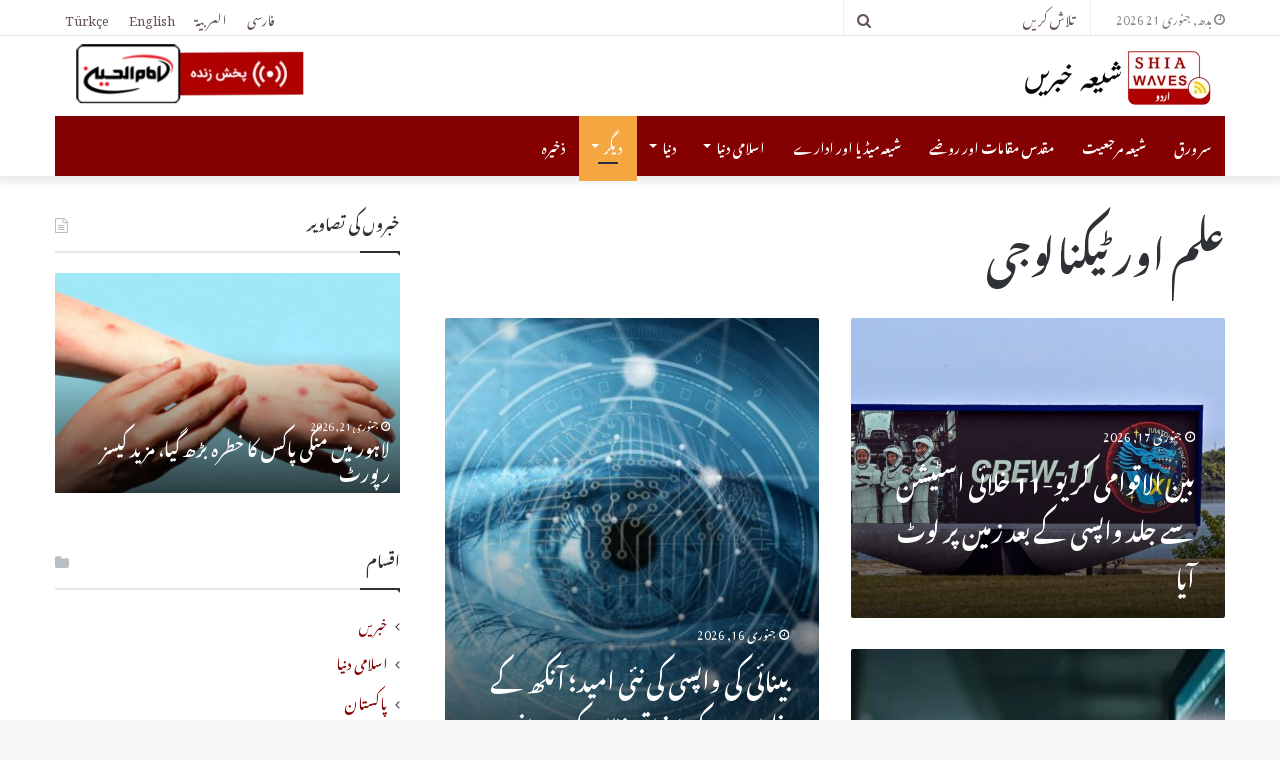

--- FILE ---
content_type: text/html; charset=UTF-8
request_url: https://shiawaves.com/urdu/category/news/science/
body_size: 26961
content:
<!DOCTYPE html>
<html dir="rtl" lang="ur" class="" data-skin="light">
<head>
	<meta charset="UTF-8" />
	<link rel="profile" href="https://gmpg.org/xfn/11" />
	
<meta http-equiv='x-dns-prefetch-control' content='on'>
<link rel='dns-prefetch' href='//cdnjs.cloudflare.com' />
<link rel='dns-prefetch' href='//ajax.googleapis.com' />
<link rel='dns-prefetch' href='//fonts.googleapis.com' />
<link rel='dns-prefetch' href='//fonts.gstatic.com' />
<link rel='dns-prefetch' href='//s.gravatar.com' />
<link rel='dns-prefetch' href='//www.google-analytics.com' />
<link rel='preload' as='script' href='https://ajax.googleapis.com/ajax/libs/webfont/1/webfont.js'>
<meta name='robots' content='index, follow, max-image-preview:large, max-snippet:-1, max-video-preview:-1' />

	<!-- This site is optimized with the Yoast SEO plugin v24.3 - https://yoast.com/wordpress/plugins/seo/ -->
	<title>علم اور ٹیکنالوجی Archives - ShiaWaves Urdu - شیعہ خبریں</title>
	<link rel="canonical" href="https://shiawaves.com/urdu/category/news/science/" />
	<link rel="next" href="https://shiawaves.com/urdu/category/news/science/page/2/" />
	<meta property="og:locale" content="en_US" />
	<meta property="og:type" content="article" />
	<meta property="og:title" content="علم اور ٹیکنالوجی Archives - ShiaWaves Urdu - شیعہ خبریں" />
	<meta property="og:url" content="https://shiawaves.com/urdu/category/news/science/" />
	<meta property="og:site_name" content="ShiaWaves Urdu - شیعہ خبریں" />
	<meta name="twitter:card" content="summary_large_image" />
	<script type="application/ld+json" class="yoast-schema-graph">{"@context":"https://schema.org","@graph":[{"@type":"CollectionPage","@id":"https://shiawaves.com/urdu/category/news/science/","url":"https://shiawaves.com/urdu/category/news/science/","name":"علم اور ٹیکنالوجی Archives - ShiaWaves Urdu - شیعہ خبریں","isPartOf":{"@id":"https://shiawaves.com/urdu/#website"},"primaryImageOfPage":{"@id":"https://shiawaves.com/urdu/category/news/science/#primaryimage"},"image":{"@id":"https://shiawaves.com/urdu/category/news/science/#primaryimage"},"thumbnailUrl":"https://shiawaves.com/urdu/wp-content/uploads/sites/5/2026/01/spacex-crew11-mo_1753880897298_hpMain_16x9.jpg","breadcrumb":{"@id":"https://shiawaves.com/urdu/category/news/science/#breadcrumb"},"inLanguage":"ur"},{"@type":"ImageObject","inLanguage":"ur","@id":"https://shiawaves.com/urdu/category/news/science/#primaryimage","url":"https://shiawaves.com/urdu/wp-content/uploads/sites/5/2026/01/spacex-crew11-mo_1753880897298_hpMain_16x9.jpg","contentUrl":"https://shiawaves.com/urdu/wp-content/uploads/sites/5/2026/01/spacex-crew11-mo_1753880897298_hpMain_16x9.jpg","width":1500,"height":844},{"@type":"BreadcrumbList","@id":"https://shiawaves.com/urdu/category/news/science/#breadcrumb","itemListElement":[{"@type":"ListItem","position":1,"name":"Home","item":"https://shiawaves.com/urdu/"},{"@type":"ListItem","position":2,"name":"خبریں","item":"https://shiawaves.com/urdu/category/news/"},{"@type":"ListItem","position":3,"name":"علم اور ٹیکنالوجی"}]},{"@type":"WebSite","@id":"https://shiawaves.com/urdu/#website","url":"https://shiawaves.com/urdu/","name":"ShiaWaves Urdu - شیعہ خبریں","description":"","potentialAction":[{"@type":"SearchAction","target":{"@type":"EntryPoint","urlTemplate":"https://shiawaves.com/urdu/?s={search_term_string}"},"query-input":{"@type":"PropertyValueSpecification","valueRequired":true,"valueName":"search_term_string"}}],"inLanguage":"ur"}]}</script>
	<!-- / Yoast SEO plugin. -->


<link rel="alternate" type="application/rss+xml" title="ShiaWaves Urdu - شیعہ خبریں &raquo; فیڈ" href="https://shiawaves.com/urdu/feed/" />
<link rel="alternate" type="application/rss+xml" title="ShiaWaves Urdu - شیعہ خبریں &raquo; تبصروں کی فیڈ" href="https://shiawaves.com/urdu/comments/feed/" />
<link rel="alternate" type="application/rss+xml" title="ShiaWaves Urdu - شیعہ خبریں &raquo; علم اور ٹیکنالوجی زمرہ فیڈ" href="https://shiawaves.com/urdu/category/news/science/feed/" />

		<style type="text/css">
			:root{
			
					--main-nav-background: #1f2024;
					--main-nav-secondry-background: rgba(0,0,0,0.2);
					--main-nav-primary-color: #0088ff;
					--main-nav-contrast-primary-color: #FFFFFF;
					--main-nav-text-color: #FFFFFF;
					--main-nav-secondry-text-color: rgba(225,255,255,0.5);
					--main-nav-main-border-color: rgba(255,255,255,0.07);
					--main-nav-secondry-border-color: rgba(255,255,255,0.04);
				
			}
		</style>
	<meta name="viewport" content="width=device-width, initial-scale=1.0" /><style id='wp-img-auto-sizes-contain-inline-css' type='text/css'>
img:is([sizes=auto i],[sizes^="auto," i]){contain-intrinsic-size:3000px 1500px}
/*# sourceURL=wp-img-auto-sizes-contain-inline-css */
</style>
<style id='wp-emoji-styles-inline-css' type='text/css'>

	img.wp-smiley, img.emoji {
		display: inline !important;
		border: none !important;
		box-shadow: none !important;
		height: 1em !important;
		width: 1em !important;
		margin: 0 0.07em !important;
		vertical-align: -0.1em !important;
		background: none !important;
		padding: 0 !important;
	}
/*# sourceURL=wp-emoji-styles-inline-css */
</style>
<link rel='stylesheet' id='taqyeem-buttons-style-css' href='https://shiawaves.com/urdu/wp-content/plugins/taqyeem-buttons/assets/style.css?ver=6.9' type='text/css' media='all' />
<link rel='stylesheet' id='wpsw_social-icons-css' href='https://shiawaves.com/urdu/wp-content/plugins/wp-social-widget/assets/css/social-icons.css?ver=2.3.1' type='text/css' media='all' />
<link rel='stylesheet' id='wpsw_social-css-css' href='https://shiawaves.com/urdu/wp-content/plugins/wp-social-widget/assets/css/social-style.css?ver=2.3.1' type='text/css' media='all' />
<link rel='stylesheet' id='tie-css-base-css' href='https://shiawaves.com/urdu/wp-content/themes/jannah/assets/css/base.min.css?ver=6.3.1' type='text/css' media='all' />
<link rel='stylesheet' id='tie-css-styles-css' href='https://shiawaves.com/urdu/wp-content/themes/jannah/assets/css/style.min.css?ver=6.3.1' type='text/css' media='all' />
<link rel='stylesheet' id='tie-css-widgets-css' href='https://shiawaves.com/urdu/wp-content/themes/jannah/assets/css/widgets.min.css?ver=6.3.1' type='text/css' media='all' />
<link rel='stylesheet' id='tie-css-helpers-css' href='https://shiawaves.com/urdu/wp-content/themes/jannah/assets/css/helpers.min.css?ver=6.3.1' type='text/css' media='all' />
<link rel='stylesheet' id='tie-fontawesome5-css' href='https://shiawaves.com/urdu/wp-content/themes/jannah/assets/css/fontawesome.css?ver=6.3.1' type='text/css' media='all' />
<link rel='stylesheet' id='tie-css-ilightbox-css' href='https://shiawaves.com/urdu/wp-content/themes/jannah/assets/ilightbox/dark-skin/skin.css?ver=6.3.1' type='text/css' media='all' />
<link rel='stylesheet' id='tie-css-shortcodes-css' href='https://shiawaves.com/urdu/wp-content/themes/jannah/assets/css/plugins/shortcodes.min.css?ver=6.3.1' type='text/css' media='all' />
<link rel='stylesheet' id='taqyeem-styles-css' href='https://shiawaves.com/urdu/wp-content/themes/jannah/assets/css/plugins/taqyeem.min.css?ver=6.3.1' type='text/css' media='all' />
<link rel='stylesheet' id='tie-theme-rtl-css-css' href='https://shiawaves.com/urdu/wp-content/themes/jannah/rtl.css?ver=6.9' type='text/css' media='all' />
<link rel='stylesheet' id='tie-theme-child-css-css' href='https://shiawaves.com/urdu/wp-content/themes/jannah-child/style.css?ver=6.9' type='text/css' media='all' />
<style id='tie-theme-child-css-inline-css' type='text/css'>
.wf-active body{font-family: 'Noto Nastaliq Urdu';}.wf-active .logo-text,.wf-active h1,.wf-active h2,.wf-active h3,.wf-active h4,.wf-active h5,.wf-active h6,.wf-active .the-subtitle{font-family: 'Noto Nastaliq Urdu';}.wf-active #main-nav .main-menu > ul > li > a{font-family: 'Noto Nastaliq Urdu';}.wf-active blockquote p{font-family: 'Noto Nastaliq Urdu';}body{line-height: 2;}body .button,body [type="submit"]{line-height: 2;}#breadcrumb{line-height: 2;}.post-cat{line-height: 2;}.entry-header h1.entry-title{line-height: 2;}.entry-header .entry-sub-title{line-height: 2;}h1.page-title{line-height: 2;}#the-post .entry-content,#the-post .entry-content p{line-height: 2;}.comment-list .comment-body p{line-height: 2;}#the-post .entry-content blockquote,#the-post .entry-content blockquote p{line-height: 2;}#tie-wrapper .mag-box-title h3{line-height: 2;}@media (min-width: 992px){.container-404 h2{line-height: 2;}}@media (min-width: 992px){.container-404 h3{line-height: 2;}}@media (min-width: 992px){.container-404 h4{line-height: 2;}}@media (min-width: 768px){.section-title.section-title-default,.section-title-centered{line-height: 2;}}@media (min-width: 768px){.section-title-big{line-height: 2;}}#tie-wrapper .copyright-text{line-height: 2;}#footer .widget-title .the-subtitle{line-height: 2;}.entry h1{line-height: 2;}.entry h2{line-height: 2;}.entry h3{line-height: 2;}.entry h4{line-height: 2;}.entry h5{line-height: 2;}.entry h6{line-height: 2;}#tie-wrapper .widget-title .the-subtitle,#tie-wrapper #comments-title,#tie-wrapper .comment-reply-title,#tie-wrapper .woocommerce-tabs .panel h2,#tie-wrapper .related.products h2,#tie-wrapper #bbpress-forums #new-post > fieldset.bbp-form > legend,#tie-wrapper .entry-content .review-box-header{line-height: 2;}.post-widget-body .post-title,.timeline-widget ul li h3,.posts-list-half-posts li .post-title{line-height: 2;}#tie-wrapper .media-page-layout .thumb-title,#tie-wrapper .mag-box.full-width-img-news-box .posts-items>li .post-title,#tie-wrapper .miscellaneous-box .posts-items>li:first-child .post-title,#tie-wrapper .big-thumb-left-box .posts-items li:first-child .post-title{line-height: 2;}#tie-wrapper .mag-box.wide-post-box .posts-items>li:nth-child(n) .post-title,#tie-wrapper .mag-box.big-post-left-box li:first-child .post-title,#tie-wrapper .mag-box.big-post-top-box li:first-child .post-title,#tie-wrapper .mag-box.half-box li:first-child .post-title,#tie-wrapper .mag-box.big-posts-box .posts-items>li:nth-child(n) .post-title,#tie-wrapper .mag-box.mini-posts-box .posts-items>li:nth-child(n) .post-title,#tie-wrapper .mag-box.latest-poroducts-box .products .product h2{line-height: 2;}#tie-wrapper .mag-box.big-post-left-box li:not(:first-child) .post-title,#tie-wrapper .mag-box.big-post-top-box li:not(:first-child) .post-title,#tie-wrapper .mag-box.half-box li:not(:first-child) .post-title,#tie-wrapper .mag-box.big-thumb-left-box li:not(:first-child) .post-title,#tie-wrapper .mag-box.scrolling-box .slide .post-title,#tie-wrapper .mag-box.miscellaneous-box li:not(:first-child) .post-title{line-height: 2;}@media (min-width: 992px){.full-width .fullwidth-slider-wrapper .thumb-overlay .thumb-content .thumb-title,.full-width .wide-next-prev-slider-wrapper .thumb-overlay .thumb-content .thumb-title,.full-width .wide-slider-with-navfor-wrapper .thumb-overlay .thumb-content .thumb-title,.full-width .boxed-slider-wrapper .thumb-overlay .thumb-title{line-height: 2;}}@media (min-width: 992px){.has-sidebar .fullwidth-slider-wrapper .thumb-overlay .thumb-content .thumb-title,.has-sidebar .wide-next-prev-slider-wrapper .thumb-overlay .thumb-content .thumb-title,.has-sidebar .wide-slider-with-navfor-wrapper .thumb-overlay .thumb-content .thumb-title,.has-sidebar .boxed-slider-wrapper .thumb-overlay .thumb-title{line-height: 2;}}@media (min-width: 768px){#tie-wrapper .main-slider.grid-3-slides .slide .grid-item:nth-child(1) .thumb-title,#tie-wrapper .main-slider.grid-5-first-big .slide .grid-item:nth-child(1) .thumb-title,#tie-wrapper .main-slider.grid-5-big-centerd .slide .grid-item:nth-child(1) .thumb-title,#tie-wrapper .main-slider.grid-4-big-first-half-second .slide .grid-item:nth-child(1) .thumb-title,#tie-wrapper .main-slider.grid-2-big .thumb-overlay .thumb-title,#tie-wrapper .wide-slider-three-slids-wrapper .thumb-title{line-height: 2;}}@media (min-width: 768px){#tie-wrapper .boxed-slider-three-slides-wrapper .slide .thumb-title,#tie-wrapper .grid-3-slides .slide .grid-item:nth-child(n+2) .thumb-title,#tie-wrapper .grid-5-first-big .slide .grid-item:nth-child(n+2) .thumb-title,#tie-wrapper .grid-5-big-centerd .slide .grid-item:nth-child(n+2) .thumb-title,#tie-wrapper .grid-4-big-first-half-second .slide .grid-item:nth-child(n+2) .thumb-title,#tie-wrapper .grid-5-in-rows .grid-item:nth-child(n) .thumb-overlay .thumb-title,#tie-wrapper .main-slider.grid-4-slides .thumb-overlay .thumb-title,#tie-wrapper .grid-6-slides .thumb-overlay .thumb-title,#tie-wrapper .boxed-four-taller-slider .slide .thumb-title{line-height: 2;}}:root:root{--brand-color: #850000;--dark-brand-color: #530000;--bright-color: #FFFFFF;--base-color: #2c2f34;}#reading-position-indicator{box-shadow: 0 0 10px rgba( 133,0,0,0.7);}:root:root{--brand-color: #850000;--dark-brand-color: #530000;--bright-color: #FFFFFF;--base-color: #2c2f34;}#reading-position-indicator{box-shadow: 0 0 10px rgba( 133,0,0,0.7);}::-moz-selection{background-color: #850000;color: #FFFFFF;}::selection{background-color: #850000;color: #FFFFFF;}a,body .entry a,.dark-skin body .entry a,.comment-list .comment-content a{color: #850000;}a:hover,body .entry a:hover,.dark-skin body .entry a:hover,.comment-list .comment-content a:hover{color: #3a0000;}#top-nav,#top-nav .sub-menu,#top-nav .comp-sub-menu,#top-nav .ticker-content,#top-nav .ticker-swipe,.top-nav-boxed #top-nav .topbar-wrapper,#autocomplete-suggestions.search-in-top-nav,#top-nav .guest-btn:not(:hover){background-color : #ffffff;}#top-nav *,#autocomplete-suggestions.search-in-top-nav{border-color: rgba( 0,0,0,0.08);}#top-nav .icon-basecloud-bg:after{color: #ffffff;}#top-nav a:not(:hover),#top-nav input,#top-nav #search-submit,#top-nav .fa-spinner,#top-nav .dropdown-social-icons li a span,#top-nav .components > li .social-link:not(:hover) span,#autocomplete-suggestions.search-in-top-nav a{color: #66525f;}#top-nav .menu-item-has-children > a:before{border-top-color: #66525f;}#top-nav li .menu-item-has-children > a:before{border-top-color: transparent;border-left-color: #66525f;}.rtl #top-nav .menu li .menu-item-has-children > a:before{border-left-color: transparent;border-right-color: #66525f;}#top-nav input::-moz-placeholder{color: #66525f;}#top-nav input:-moz-placeholder{color: #66525f;}#top-nav input:-ms-input-placeholder{color: #66525f;}#top-nav input::-webkit-input-placeholder{color: #66525f;}#top-nav .comp-sub-menu .button:hover,#top-nav .checkout-button,#autocomplete-suggestions.search-in-top-nav .button{background-color: #f4a641;}#top-nav a:hover,#top-nav .menu li:hover > a,#top-nav .menu > .tie-current-menu > a,#top-nav .components > li:hover > a,#top-nav .components #search-submit:hover,#autocomplete-suggestions.search-in-top-nav .post-title a:hover{color: #f4a641;}#top-nav .comp-sub-menu .button:hover{border-color: #f4a641;}#top-nav .tie-current-menu > a:before,#top-nav .menu .menu-item-has-children:hover > a:before{border-top-color: #f4a641;}#top-nav .menu li .menu-item-has-children:hover > a:before{border-top-color: transparent;border-left-color: #f4a641;}.rtl #top-nav .menu li .menu-item-has-children:hover > a:before{border-left-color: transparent;border-right-color: #f4a641;}#top-nav .comp-sub-menu .button:hover,#top-nav .comp-sub-menu .checkout-button,#autocomplete-suggestions.search-in-top-nav .button{color: #FFFFFF;}#top-nav .comp-sub-menu .checkout-button:hover,#autocomplete-suggestions.search-in-top-nav .button:hover{background-color: #d68823;}#top-nav,#top-nav .comp-sub-menu,#top-nav .tie-weather-widget{color: #888888;}#autocomplete-suggestions.search-in-top-nav .post-meta,#autocomplete-suggestions.search-in-top-nav .post-meta a:not(:hover){color: rgba( 136,136,136,0.7 );}#top-nav .weather-icon .icon-cloud,#top-nav .weather-icon .icon-basecloud-bg,#top-nav .weather-icon .icon-cloud-behind{color: #888888 !important;}#main-nav .main-menu-wrapper,#main-nav .menu-sub-content,#main-nav .comp-sub-menu,#main-nav .guest-btn:not(:hover),#main-nav ul.cats-vertical li a.is-active,#main-nav ul.cats-vertical li a:hover,#autocomplete-suggestions.search-in-main-nav{background-color: #850000;}#main-nav{border-width: 0;}#theme-header #main-nav:not(.fixed-nav){bottom: 0;}#main-nav .icon-basecloud-bg:after{color: #850000;}#autocomplete-suggestions.search-in-main-nav{border-color: rgba(255,255,255,0.07);}.main-nav-boxed #main-nav .main-menu-wrapper{border-width: 0;}#main-nav .menu li.menu-item-has-children > a:before,#main-nav .main-menu .mega-menu > a:before{border-top-color: #ffffff;}#main-nav .menu li .menu-item-has-children > a:before,#main-nav .mega-menu .menu-item-has-children > a:before{border-top-color: transparent;border-left-color: #ffffff;}.rtl #main-nav .menu li .menu-item-has-children > a:before,.rtl #main-nav .mega-menu .menu-item-has-children > a:before{border-left-color: transparent;border-right-color: #ffffff;}#main-nav a:not(:hover),#main-nav a.social-link:not(:hover) span,#main-nav .dropdown-social-icons li a span,#autocomplete-suggestions.search-in-main-nav a{color: #ffffff;}.main-nav {--main-nav-primary-color: #f4a641;}#main-nav .mega-links-head:after,#main-nav .comp-sub-menu .button:hover,#main-nav .comp-sub-menu .checkout-button,#main-nav .cats-horizontal a.is-active,#main-nav .cats-horizontal a:hover,#autocomplete-suggestions.search-in-main-nav .button,#main-nav .spinner > div{background-color: #f4a641;}#main-nav .menu ul li:hover > a,#main-nav .menu ul li.current-menu-item:not(.mega-link-column) > a,#main-nav .components a:hover,#main-nav .components > li:hover > a,#main-nav #search-submit:hover,#main-nav .cats-vertical a.is-active,#main-nav .cats-vertical a:hover,#main-nav .mega-menu .post-meta a:hover,#main-nav .mega-menu .post-box-title a:hover,#autocomplete-suggestions.search-in-main-nav a:hover,#main-nav .spinner-circle:after{color: #f4a641;}#main-nav .menu > li.tie-current-menu > a,#main-nav .menu > li:hover > a,#main-nav .components .button:hover,#main-nav .comp-sub-menu .checkout-button,.theme-header #main-nav .mega-menu .cats-horizontal a.is-active,.theme-header #main-nav .mega-menu .cats-horizontal a:hover,#autocomplete-suggestions.search-in-main-nav a.button{color: #FFFFFF;}#main-nav .menu > li.tie-current-menu > a:before,#main-nav .menu > li:hover > a:before{border-top-color: #FFFFFF;}.main-nav-light #main-nav .menu-item-has-children li:hover > a:before,.main-nav-light #main-nav .mega-menu li:hover > a:before{border-left-color: #f4a641;}.rtl .main-nav-light #main-nav .menu-item-has-children li:hover > a:before,.rtl .main-nav-light #main-nav .mega-menu li:hover > a:before{border-right-color: #f4a641;border-left-color: transparent;}#autocomplete-suggestions.search-in-main-nav .button:hover,#main-nav .comp-sub-menu .checkout-button:hover{background-color: #d68823;}#main-nav,#main-nav input,#main-nav #search-submit,#main-nav .fa-spinner,#main-nav .comp-sub-menu,#main-nav .tie-weather-widget{color: #b39fac;}#main-nav input::-moz-placeholder{color: #b39fac;}#main-nav input:-moz-placeholder{color: #b39fac;}#main-nav input:-ms-input-placeholder{color: #b39fac;}#main-nav input::-webkit-input-placeholder{color: #b39fac;}#main-nav .mega-menu .post-meta,#main-nav .mega-menu .post-meta a,#autocomplete-suggestions.search-in-main-nav .post-meta{color: rgba(179,159,172,0.6);}#main-nav .weather-icon .icon-cloud,#main-nav .weather-icon .icon-basecloud-bg,#main-nav .weather-icon .icon-cloud-behind{color: #b39fac !important;}#footer{background-color: #260000;}#site-info{background-color: #0f0000;}#footer .posts-list-counter .posts-list-items li.widget-post-list:before{border-color: #260000;}#footer .timeline-widget a .date:before{border-color: rgba(38,0,0,0.8);}#footer .footer-boxed-widget-area,#footer textarea,#footer input:not([type=submit]),#footer select,#footer code,#footer kbd,#footer pre,#footer samp,#footer .show-more-button,#footer .slider-links .tie-slider-nav span,#footer #wp-calendar,#footer #wp-calendar tbody td,#footer #wp-calendar thead th,#footer .widget.buddypress .item-options a{border-color: rgba(255,255,255,0.1);}#footer .social-statistics-widget .white-bg li.social-icons-item a,#footer .widget_tag_cloud .tagcloud a,#footer .latest-tweets-widget .slider-links .tie-slider-nav span,#footer .widget_layered_nav_filters a{border-color: rgba(255,255,255,0.1);}#footer .social-statistics-widget .white-bg li:before{background: rgba(255,255,255,0.1);}.site-footer #wp-calendar tbody td{background: rgba(255,255,255,0.02);}#footer .white-bg .social-icons-item a span.followers span,#footer .circle-three-cols .social-icons-item a .followers-num,#footer .circle-three-cols .social-icons-item a .followers-name{color: rgba(255,255,255,0.8);}#footer .timeline-widget ul:before,#footer .timeline-widget a:not(:hover) .date:before{background-color: #080000;}.site-footer.dark-skin a:hover,#footer .stars-rating-active,#footer .twitter-icon-wrap span,.block-head-4.magazine2 #footer .tabs li a{color: #f4a641;}#footer .circle_bar{stroke: #f4a641;}#footer .widget.buddypress .item-options a.selected,#footer .widget.buddypress .item-options a.loading,#footer .tie-slider-nav span:hover,.block-head-4.magazine2 #footer .tabs{border-color: #f4a641;}.magazine2:not(.block-head-4) #footer .tabs a:hover,.magazine2:not(.block-head-4) #footer .tabs .active a,.magazine1 #footer .tabs a:hover,.magazine1 #footer .tabs .active a,.block-head-4.magazine2 #footer .tabs.tabs .active a,.block-head-4.magazine2 #footer .tabs > .active a:before,.block-head-4.magazine2 #footer .tabs > li.active:nth-child(n) a:after,#footer .digital-rating-static,#footer .timeline-widget li a:hover .date:before,#footer #wp-calendar #today,#footer .posts-list-counter .posts-list-items li.widget-post-list:before,#footer .cat-counter span,#footer.dark-skin .the-global-title:after,#footer .button,#footer [type='submit'],#footer .spinner > div,#footer .widget.buddypress .item-options a.selected,#footer .widget.buddypress .item-options a.loading,#footer .tie-slider-nav span:hover,#footer .fullwidth-area .tagcloud a:hover{background-color: #f4a641;color: #FFFFFF;}.block-head-4.magazine2 #footer .tabs li a:hover{color: #d68823;}.block-head-4.magazine2 #footer .tabs.tabs .active a:hover,#footer .widget.buddypress .item-options a.selected,#footer .widget.buddypress .item-options a.loading,#footer .tie-slider-nav span:hover{color: #FFFFFF !important;}#footer .button:hover,#footer [type='submit']:hover{background-color: #d68823;color: #FFFFFF;}#footer .site-info a:hover{color: #f4a641;}.social-icons-item .custom-link-1-social-icon{background-color: #34495e !important;}.social-icons-item .custom-link-1-social-icon span{color: #34495e;}.side-aside #mobile-menu li a,.side-aside #mobile-menu .mobile-arrows,.side-aside #mobile-search .search-field{color: #f4a641;}#mobile-search .search-field::-moz-placeholder {color: #f4a641;}#mobile-search .search-field:-moz-placeholder {color: #f4a641;}#mobile-search .search-field:-ms-input-placeholder {color: #f4a641;}#mobile-search .search-field::-webkit-input-placeholder {color: #f4a641;}@media (max-width: 991px){.tie-btn-close span{color: #f4a641;}}@font-face {font-family: IRANSans;font-style: normal;font-weight: 900;src: url('/wp-content/fonts/IRANSans/eot/IRANSansWeb_Black.eot');src: url('/wp-content/fonts/IRANSans/eot/IRANSansWeb_Black.eot?#iefix') format('embedded-opentype'), url('/wp-content/fonts/IRANSans/woff2/IRANSansWeb_Black.woff2') format('woff2'), url('/wp-content/fonts/IRANSans/woff/IRANSansWeb_Black.woff') format('woff'), url('/wp-content/fonts/IRANSans/ttf/IRANSansWeb_Black.ttf') format('truetype');}@font-face {font-family: IRANSans;font-style: normal;font-weight: bold;src: url('/wp-content/fonts/IRANSans/eot/IRANSansWeb_Bold.eot');src: url('/wp-content/fonts/IRANSans/eot/IRANSansWeb_Bold.eot?#iefix') format('embedded-opentype'), url('/wp-content/fonts/IRANSans/woff2/IRANSansWeb_Bold.woff2') format('woff2'), url('/wp-content/fonts/IRANSans/woff/IRANSansWeb_Bold.woff') format('woff'), url('/wp-content/fonts/IRANSans/ttf/IRANSansWeb_Bold.ttf') format('truetype');}@font-face {font-family: IRANSans;font-style: normal;font-weight: 500;src: url('/wp-content/fonts/IRANSans/eot/IRANSansWeb_Medium.eot');src: url('/wp-content/fonts/IRANSans/eot/IRANSansWeb_Medium.eot?#iefix') format('embedded-opentype'), url('/wp-content/fonts/IRANSans/woff2/IRANSansWeb_Medium.woff2') format('woff2'), url('/wp-content/fonts/IRANSans/woff/IRANSansWeb_Medium.woff') format('woff'), url('/wp-content/fonts/IRANSans/ttf/IRANSansWeb_Medium.ttf') format('truetype');}@font-face {font-family: IRANSans;font-style: normal;font-weight: 300;src: url('/wp-content/fonts/IRANSans/eot/IRANSansWeb_Light.eot');src: url('/wp-content/fonts/IRANSans/eot/IRANSansWeb_Light.eot?#iefix') format('embedded-opentype'), url('/wp-content/fonts/IRANSans/woff2/IRANSansWeb_Light.woff2') format('woff2'), url('/wp-content/fonts/IRANSans/woff/IRANSansWeb_Light.woff') format('woff'), url('/wp-content/fonts/IRANSans/ttf/IRANSansWeb_Light.ttf') format('truetype');}@font-face {font-family: IRANSans;font-style: normal;font-weight: 200;src: url('/wp-content/fonts/IRANSans/eot/IRANSansWeb_UltraLight.eot');src: url('/wp-content/fonts/IRANSans/eot/IRANSansWeb_UltraLight.eot?#iefix') format('embedded-opentype'), url('/wp-content/fonts/IRANSans/woff2/IRANSansWeb_UltraLight.woff2') format('woff2'), url('/wp-content/fonts/IRANSans/woff/IRANSansWeb_UltraLight.woff') format('woff'), url('/wp-content/fonts/IRANSans/ttf/IRANSansWeb_UltraLight.ttf') format('truetype');}@font-face {font-family: IRANSans;font-style: normal;font-weight: normal;src: url('/wp-content/fonts/IRANSans/eot/IRANSansWeb.eot');src: url('/wp-content/fonts/IRANSans/eot/IRANSansWeb.eot?#iefix') format('embedded-opentype'), url('/wp-content/fonts/IRANSans/woff2/IRANSansWeb.woff2') format('woff2'), url('/wp-content/fonts/IRANSans/woff/IRANSansWeb.woff') format('woff'), url('/wp-content/fonts/IRANSans/ttf/IRANSansWeb.ttf') format('truetype');}.yt-username{color: #fff !important;font-family: IRANSans !important;}#tie-body .dark-skin .mag-box-title h3 a,#tie-body .dark-skin .mag-box-title h3 a:hover,#tie-body .dark-skin .block-more-button:hover,#tie-body .dark-skin .block-more-button{color:#fff}.category #breadcrumb{display: none;}.sub-menu .current-menu-item a,.sub-menu .menu-item a:hover{color:#ffcb05 !important;}#sticky-logo{background-color:#fff;}.dark-skin h3{color:#fff;}.cat-counter span{display:none !important;}.header-container .stream-item{margin:0 !important;padding-left:0 !important;}.header-container .stream-item img{margin-top:6px;}.aboutme-widget-content{text-align:justify;}#search-2{padding-top:4px !important;}.links-homepage-title h2{font-size:34px;margin-bottom: 16px;}.links-homepage-title .section-item{padding:0;}.links-homepage{text-align:center;}.links-homepage li{list-style: none !important;display:inline-table;margin: 0 4px;}.page-id-59196 table tr td:last-child,.page-id-59207 table tr td:last-child{border-left:1px solid rgba(0,0,0,0.1) !important;}#menu-item-60906,#tie-block_2868,#tie-block_2129{display:none;}.button-archive span{width: 100%;display: block;text-align: center;padding: 10px;background-color: #850000;color: #fff;border-radius: 6px}a.line-share-btn,a.whatsapp-share-btn,a.telegram-share-btn,a.viber-share-btn{display:inline-block !important;}#menu-language-1 li{display: inline-block;}#menu-language-1 {text-align:center;}#menu-language-1 li:not(:last-child):after{content: " | ";display: inline;}@media only screen and (max-width: 1024px) and (min-width: 768px){.header-container .stream-item-top-wrapper{display:none;}.header-container .logo-container{background-image:url(/persian/wp-content/uploads/sites/2/2020/08/ihtv-header-logo2.png);background-repeat: no-repeat;background-position: 52px 8px;}#menu-item-60906,#tie-block_2868,#tie-block_2129{display:block;}a.line-share-btn,a.whatsapp-share-btn,a.telegram-share-btn,a.viber-share-btn{display:inline-block !important;}}@media only screen and (max-width: 768px) and (min-width: 0px){.header-container .stream-item-top-wrapper{display:none;}.header-container .logo-container{background-image:url(/persian/wp-content/uploads/sites/2/2020/08/ihtv-header-logo2.png);background-repeat: no-repeat;background-position: 50px 4px;}.links-homepage{margin:0 !important;padding:0 !important;}#menu-item-60906,#tie-block_2868,#tie-block_2129{display:block;}}
/*# sourceURL=tie-theme-child-css-inline-css */
</style>
<script type="text/javascript" src="https://shiawaves.com/urdu/wp-includes/js/jquery/jquery.min.js?ver=3.7.1" id="jquery-core-js"></script>
<script type="text/javascript" src="https://shiawaves.com/urdu/wp-includes/js/jquery/jquery-migrate.min.js?ver=3.4.1" id="jquery-migrate-js"></script>
<link rel="https://api.w.org/" href="https://shiawaves.com/urdu/wp-json/" /><link rel="alternate" title="JSON" type="application/json" href="https://shiawaves.com/urdu/wp-json/wp/v2/categories/28" /><link rel="EditURI" type="application/rsd+xml" title="RSD" href="https://shiawaves.com/urdu/xmlrpc.php?rsd" />
<meta name="generator" content="WordPress 6.9" />
<script type='text/javascript'>
/* <![CDATA[ */
var taqyeem = {"ajaxurl":"https://shiawaves.com/urdu/wp-admin/admin-ajax.php" , "your_rating":"Your Rating:"};
/* ]]> */
</script>

<meta http-equiv="X-UA-Compatible" content="IE=edge">
<style id='wp-block-image-inline-css' type='text/css'>
.wp-block-image>a,.wp-block-image>figure>a{display:inline-block}.wp-block-image img{box-sizing:border-box;height:auto;max-width:100%;vertical-align:bottom}@media not (prefers-reduced-motion){.wp-block-image img.hide{visibility:hidden}.wp-block-image img.show{animation:show-content-image .4s}}.wp-block-image[style*=border-radius] img,.wp-block-image[style*=border-radius]>a{border-radius:inherit}.wp-block-image.has-custom-border img{box-sizing:border-box}.wp-block-image.aligncenter{text-align:center}.wp-block-image.alignfull>a,.wp-block-image.alignwide>a{width:100%}.wp-block-image.alignfull img,.wp-block-image.alignwide img{height:auto;width:100%}.wp-block-image .aligncenter,.wp-block-image .alignleft,.wp-block-image .alignright,.wp-block-image.aligncenter,.wp-block-image.alignleft,.wp-block-image.alignright{display:table}.wp-block-image .aligncenter>figcaption,.wp-block-image .alignleft>figcaption,.wp-block-image .alignright>figcaption,.wp-block-image.aligncenter>figcaption,.wp-block-image.alignleft>figcaption,.wp-block-image.alignright>figcaption{caption-side:bottom;display:table-caption}.wp-block-image .alignleft{float:left;margin:.5em 1em .5em 0}.wp-block-image .alignright{float:right;margin:.5em 0 .5em 1em}.wp-block-image .aligncenter{margin-left:auto;margin-right:auto}.wp-block-image :where(figcaption){margin-bottom:1em;margin-top:.5em}.wp-block-image.is-style-circle-mask img{border-radius:9999px}@supports ((-webkit-mask-image:none) or (mask-image:none)) or (-webkit-mask-image:none){.wp-block-image.is-style-circle-mask img{border-radius:0;-webkit-mask-image:url('data:image/svg+xml;utf8,<svg viewBox="0 0 100 100" xmlns="http://www.w3.org/2000/svg"><circle cx="50" cy="50" r="50"/></svg>');mask-image:url('data:image/svg+xml;utf8,<svg viewBox="0 0 100 100" xmlns="http://www.w3.org/2000/svg"><circle cx="50" cy="50" r="50"/></svg>');mask-mode:alpha;-webkit-mask-position:center;mask-position:center;-webkit-mask-repeat:no-repeat;mask-repeat:no-repeat;-webkit-mask-size:contain;mask-size:contain}}:root :where(.wp-block-image.is-style-rounded img,.wp-block-image .is-style-rounded img){border-radius:9999px}.wp-block-image figure{margin:0}.wp-lightbox-container{display:flex;flex-direction:column;position:relative}.wp-lightbox-container img{cursor:zoom-in}.wp-lightbox-container img:hover+button{opacity:1}.wp-lightbox-container button{align-items:center;backdrop-filter:blur(16px) saturate(180%);background-color:#5a5a5a40;border:none;border-radius:4px;cursor:zoom-in;display:flex;height:20px;justify-content:center;left:16px;opacity:0;padding:0;position:absolute;text-align:center;top:16px;width:20px;z-index:100}@media not (prefers-reduced-motion){.wp-lightbox-container button{transition:opacity .2s ease}}.wp-lightbox-container button:focus-visible{outline:3px auto #5a5a5a40;outline:3px auto -webkit-focus-ring-color;outline-offset:3px}.wp-lightbox-container button:hover{cursor:pointer;opacity:1}.wp-lightbox-container button:focus{opacity:1}.wp-lightbox-container button:focus,.wp-lightbox-container button:hover,.wp-lightbox-container button:not(:hover):not(:active):not(.has-background){background-color:#5a5a5a40;border:none}.wp-lightbox-overlay{box-sizing:border-box;cursor:zoom-out;height:100vh;overflow:hidden;position:fixed;right:0;top:0;visibility:hidden;width:100%;z-index:100000}.wp-lightbox-overlay .close-button{align-items:center;cursor:pointer;display:flex;justify-content:center;left:calc(env(safe-area-inset-left) + 16px);min-height:40px;min-width:40px;padding:0;position:absolute;top:calc(env(safe-area-inset-top) + 16px);z-index:5000000}.wp-lightbox-overlay .close-button:focus,.wp-lightbox-overlay .close-button:hover,.wp-lightbox-overlay .close-button:not(:hover):not(:active):not(.has-background){background:none;border:none}.wp-lightbox-overlay .lightbox-image-container{height:var(--wp--lightbox-container-height);overflow:hidden;position:absolute;right:50%;top:50%;transform:translate(50%,-50%);transform-origin:top right;width:var(--wp--lightbox-container-width);z-index:9999999999}.wp-lightbox-overlay .wp-block-image{align-items:center;box-sizing:border-box;display:flex;height:100%;justify-content:center;margin:0;position:relative;transform-origin:100% 0;width:100%;z-index:3000000}.wp-lightbox-overlay .wp-block-image img{height:var(--wp--lightbox-image-height);min-height:var(--wp--lightbox-image-height);min-width:var(--wp--lightbox-image-width);width:var(--wp--lightbox-image-width)}.wp-lightbox-overlay .wp-block-image figcaption{display:none}.wp-lightbox-overlay button{background:none;border:none}.wp-lightbox-overlay .scrim{background-color:#fff;height:100%;opacity:.9;position:absolute;width:100%;z-index:2000000}.wp-lightbox-overlay.active{visibility:visible}@media not (prefers-reduced-motion){.wp-lightbox-overlay.active{animation:turn-on-visibility .25s both}.wp-lightbox-overlay.active img{animation:turn-on-visibility .35s both}.wp-lightbox-overlay.show-closing-animation:not(.active){animation:turn-off-visibility .35s both}.wp-lightbox-overlay.show-closing-animation:not(.active) img{animation:turn-off-visibility .25s both}.wp-lightbox-overlay.zoom.active{animation:none;opacity:1;visibility:visible}.wp-lightbox-overlay.zoom.active .lightbox-image-container{animation:lightbox-zoom-in .4s}.wp-lightbox-overlay.zoom.active .lightbox-image-container img{animation:none}.wp-lightbox-overlay.zoom.active .scrim{animation:turn-on-visibility .4s forwards}.wp-lightbox-overlay.zoom.show-closing-animation:not(.active){animation:none}.wp-lightbox-overlay.zoom.show-closing-animation:not(.active) .lightbox-image-container{animation:lightbox-zoom-out .4s}.wp-lightbox-overlay.zoom.show-closing-animation:not(.active) .lightbox-image-container img{animation:none}.wp-lightbox-overlay.zoom.show-closing-animation:not(.active) .scrim{animation:turn-off-visibility .4s forwards}}@keyframes show-content-image{0%{visibility:hidden}99%{visibility:hidden}to{visibility:visible}}@keyframes turn-on-visibility{0%{opacity:0}to{opacity:1}}@keyframes turn-off-visibility{0%{opacity:1;visibility:visible}99%{opacity:0;visibility:visible}to{opacity:0;visibility:hidden}}@keyframes lightbox-zoom-in{0%{transform:translate(calc(((-100vw + var(--wp--lightbox-scrollbar-width))/2 + var(--wp--lightbox-initial-left-position))*-1),calc(-50vh + var(--wp--lightbox-initial-top-position))) scale(var(--wp--lightbox-scale))}to{transform:translate(50%,-50%) scale(1)}}@keyframes lightbox-zoom-out{0%{transform:translate(50%,-50%) scale(1);visibility:visible}99%{visibility:visible}to{transform:translate(calc(((-100vw + var(--wp--lightbox-scrollbar-width))/2 + var(--wp--lightbox-initial-left-position))*-1),calc(-50vh + var(--wp--lightbox-initial-top-position))) scale(var(--wp--lightbox-scale));visibility:hidden}}
/*# sourceURL=https://shiawaves.com/urdu/wp-includes/blocks/image/style.min.css */
</style>
<style id='wp-block-image-theme-inline-css' type='text/css'>
:root :where(.wp-block-image figcaption){color:#555;font-size:13px;text-align:center}.is-dark-theme :root :where(.wp-block-image figcaption){color:#ffffffa6}.wp-block-image{margin:0 0 1em}
/*# sourceURL=https://shiawaves.com/urdu/wp-includes/blocks/image/theme.min.css */
</style>
<style id='wp-block-paragraph-inline-css' type='text/css'>
.is-small-text{font-size:.875em}.is-regular-text{font-size:1em}.is-large-text{font-size:2.25em}.is-larger-text{font-size:3em}.has-drop-cap:not(:focus):first-letter{float:right;font-size:8.4em;font-style:normal;font-weight:100;line-height:.68;margin:.05em 0 0 .1em;text-transform:uppercase}body.rtl .has-drop-cap:not(:focus):first-letter{float:none;margin-right:.1em}p.has-drop-cap.has-background{overflow:hidden}:root :where(p.has-background){padding:1.25em 2.375em}:where(p.has-text-color:not(.has-link-color)) a{color:inherit}p.has-text-align-left[style*="writing-mode:vertical-lr"],p.has-text-align-right[style*="writing-mode:vertical-rl"]{rotate:180deg}
/*# sourceURL=https://shiawaves.com/urdu/wp-includes/blocks/paragraph/style.min.css */
</style>
<style id='global-styles-inline-css' type='text/css'>
:root{--wp--preset--aspect-ratio--square: 1;--wp--preset--aspect-ratio--4-3: 4/3;--wp--preset--aspect-ratio--3-4: 3/4;--wp--preset--aspect-ratio--3-2: 3/2;--wp--preset--aspect-ratio--2-3: 2/3;--wp--preset--aspect-ratio--16-9: 16/9;--wp--preset--aspect-ratio--9-16: 9/16;--wp--preset--color--black: #000000;--wp--preset--color--cyan-bluish-gray: #abb8c3;--wp--preset--color--white: #ffffff;--wp--preset--color--pale-pink: #f78da7;--wp--preset--color--vivid-red: #cf2e2e;--wp--preset--color--luminous-vivid-orange: #ff6900;--wp--preset--color--luminous-vivid-amber: #fcb900;--wp--preset--color--light-green-cyan: #7bdcb5;--wp--preset--color--vivid-green-cyan: #00d084;--wp--preset--color--pale-cyan-blue: #8ed1fc;--wp--preset--color--vivid-cyan-blue: #0693e3;--wp--preset--color--vivid-purple: #9b51e0;--wp--preset--gradient--vivid-cyan-blue-to-vivid-purple: linear-gradient(135deg,rgb(6,147,227) 0%,rgb(155,81,224) 100%);--wp--preset--gradient--light-green-cyan-to-vivid-green-cyan: linear-gradient(135deg,rgb(122,220,180) 0%,rgb(0,208,130) 100%);--wp--preset--gradient--luminous-vivid-amber-to-luminous-vivid-orange: linear-gradient(135deg,rgb(252,185,0) 0%,rgb(255,105,0) 100%);--wp--preset--gradient--luminous-vivid-orange-to-vivid-red: linear-gradient(135deg,rgb(255,105,0) 0%,rgb(207,46,46) 100%);--wp--preset--gradient--very-light-gray-to-cyan-bluish-gray: linear-gradient(135deg,rgb(238,238,238) 0%,rgb(169,184,195) 100%);--wp--preset--gradient--cool-to-warm-spectrum: linear-gradient(135deg,rgb(74,234,220) 0%,rgb(151,120,209) 20%,rgb(207,42,186) 40%,rgb(238,44,130) 60%,rgb(251,105,98) 80%,rgb(254,248,76) 100%);--wp--preset--gradient--blush-light-purple: linear-gradient(135deg,rgb(255,206,236) 0%,rgb(152,150,240) 100%);--wp--preset--gradient--blush-bordeaux: linear-gradient(135deg,rgb(254,205,165) 0%,rgb(254,45,45) 50%,rgb(107,0,62) 100%);--wp--preset--gradient--luminous-dusk: linear-gradient(135deg,rgb(255,203,112) 0%,rgb(199,81,192) 50%,rgb(65,88,208) 100%);--wp--preset--gradient--pale-ocean: linear-gradient(135deg,rgb(255,245,203) 0%,rgb(182,227,212) 50%,rgb(51,167,181) 100%);--wp--preset--gradient--electric-grass: linear-gradient(135deg,rgb(202,248,128) 0%,rgb(113,206,126) 100%);--wp--preset--gradient--midnight: linear-gradient(135deg,rgb(2,3,129) 0%,rgb(40,116,252) 100%);--wp--preset--font-size--small: 13px;--wp--preset--font-size--medium: 20px;--wp--preset--font-size--large: 36px;--wp--preset--font-size--x-large: 42px;--wp--preset--spacing--20: 0.44rem;--wp--preset--spacing--30: 0.67rem;--wp--preset--spacing--40: 1rem;--wp--preset--spacing--50: 1.5rem;--wp--preset--spacing--60: 2.25rem;--wp--preset--spacing--70: 3.38rem;--wp--preset--spacing--80: 5.06rem;--wp--preset--shadow--natural: 6px 6px 9px rgba(0, 0, 0, 0.2);--wp--preset--shadow--deep: 12px 12px 50px rgba(0, 0, 0, 0.4);--wp--preset--shadow--sharp: 6px 6px 0px rgba(0, 0, 0, 0.2);--wp--preset--shadow--outlined: 6px 6px 0px -3px rgb(255, 255, 255), 6px 6px rgb(0, 0, 0);--wp--preset--shadow--crisp: 6px 6px 0px rgb(0, 0, 0);}:where(.is-layout-flex){gap: 0.5em;}:where(.is-layout-grid){gap: 0.5em;}body .is-layout-flex{display: flex;}.is-layout-flex{flex-wrap: wrap;align-items: center;}.is-layout-flex > :is(*, div){margin: 0;}body .is-layout-grid{display: grid;}.is-layout-grid > :is(*, div){margin: 0;}:where(.wp-block-columns.is-layout-flex){gap: 2em;}:where(.wp-block-columns.is-layout-grid){gap: 2em;}:where(.wp-block-post-template.is-layout-flex){gap: 1.25em;}:where(.wp-block-post-template.is-layout-grid){gap: 1.25em;}.has-black-color{color: var(--wp--preset--color--black) !important;}.has-cyan-bluish-gray-color{color: var(--wp--preset--color--cyan-bluish-gray) !important;}.has-white-color{color: var(--wp--preset--color--white) !important;}.has-pale-pink-color{color: var(--wp--preset--color--pale-pink) !important;}.has-vivid-red-color{color: var(--wp--preset--color--vivid-red) !important;}.has-luminous-vivid-orange-color{color: var(--wp--preset--color--luminous-vivid-orange) !important;}.has-luminous-vivid-amber-color{color: var(--wp--preset--color--luminous-vivid-amber) !important;}.has-light-green-cyan-color{color: var(--wp--preset--color--light-green-cyan) !important;}.has-vivid-green-cyan-color{color: var(--wp--preset--color--vivid-green-cyan) !important;}.has-pale-cyan-blue-color{color: var(--wp--preset--color--pale-cyan-blue) !important;}.has-vivid-cyan-blue-color{color: var(--wp--preset--color--vivid-cyan-blue) !important;}.has-vivid-purple-color{color: var(--wp--preset--color--vivid-purple) !important;}.has-black-background-color{background-color: var(--wp--preset--color--black) !important;}.has-cyan-bluish-gray-background-color{background-color: var(--wp--preset--color--cyan-bluish-gray) !important;}.has-white-background-color{background-color: var(--wp--preset--color--white) !important;}.has-pale-pink-background-color{background-color: var(--wp--preset--color--pale-pink) !important;}.has-vivid-red-background-color{background-color: var(--wp--preset--color--vivid-red) !important;}.has-luminous-vivid-orange-background-color{background-color: var(--wp--preset--color--luminous-vivid-orange) !important;}.has-luminous-vivid-amber-background-color{background-color: var(--wp--preset--color--luminous-vivid-amber) !important;}.has-light-green-cyan-background-color{background-color: var(--wp--preset--color--light-green-cyan) !important;}.has-vivid-green-cyan-background-color{background-color: var(--wp--preset--color--vivid-green-cyan) !important;}.has-pale-cyan-blue-background-color{background-color: var(--wp--preset--color--pale-cyan-blue) !important;}.has-vivid-cyan-blue-background-color{background-color: var(--wp--preset--color--vivid-cyan-blue) !important;}.has-vivid-purple-background-color{background-color: var(--wp--preset--color--vivid-purple) !important;}.has-black-border-color{border-color: var(--wp--preset--color--black) !important;}.has-cyan-bluish-gray-border-color{border-color: var(--wp--preset--color--cyan-bluish-gray) !important;}.has-white-border-color{border-color: var(--wp--preset--color--white) !important;}.has-pale-pink-border-color{border-color: var(--wp--preset--color--pale-pink) !important;}.has-vivid-red-border-color{border-color: var(--wp--preset--color--vivid-red) !important;}.has-luminous-vivid-orange-border-color{border-color: var(--wp--preset--color--luminous-vivid-orange) !important;}.has-luminous-vivid-amber-border-color{border-color: var(--wp--preset--color--luminous-vivid-amber) !important;}.has-light-green-cyan-border-color{border-color: var(--wp--preset--color--light-green-cyan) !important;}.has-vivid-green-cyan-border-color{border-color: var(--wp--preset--color--vivid-green-cyan) !important;}.has-pale-cyan-blue-border-color{border-color: var(--wp--preset--color--pale-cyan-blue) !important;}.has-vivid-cyan-blue-border-color{border-color: var(--wp--preset--color--vivid-cyan-blue) !important;}.has-vivid-purple-border-color{border-color: var(--wp--preset--color--vivid-purple) !important;}.has-vivid-cyan-blue-to-vivid-purple-gradient-background{background: var(--wp--preset--gradient--vivid-cyan-blue-to-vivid-purple) !important;}.has-light-green-cyan-to-vivid-green-cyan-gradient-background{background: var(--wp--preset--gradient--light-green-cyan-to-vivid-green-cyan) !important;}.has-luminous-vivid-amber-to-luminous-vivid-orange-gradient-background{background: var(--wp--preset--gradient--luminous-vivid-amber-to-luminous-vivid-orange) !important;}.has-luminous-vivid-orange-to-vivid-red-gradient-background{background: var(--wp--preset--gradient--luminous-vivid-orange-to-vivid-red) !important;}.has-very-light-gray-to-cyan-bluish-gray-gradient-background{background: var(--wp--preset--gradient--very-light-gray-to-cyan-bluish-gray) !important;}.has-cool-to-warm-spectrum-gradient-background{background: var(--wp--preset--gradient--cool-to-warm-spectrum) !important;}.has-blush-light-purple-gradient-background{background: var(--wp--preset--gradient--blush-light-purple) !important;}.has-blush-bordeaux-gradient-background{background: var(--wp--preset--gradient--blush-bordeaux) !important;}.has-luminous-dusk-gradient-background{background: var(--wp--preset--gradient--luminous-dusk) !important;}.has-pale-ocean-gradient-background{background: var(--wp--preset--gradient--pale-ocean) !important;}.has-electric-grass-gradient-background{background: var(--wp--preset--gradient--electric-grass) !important;}.has-midnight-gradient-background{background: var(--wp--preset--gradient--midnight) !important;}.has-small-font-size{font-size: var(--wp--preset--font-size--small) !important;}.has-medium-font-size{font-size: var(--wp--preset--font-size--medium) !important;}.has-large-font-size{font-size: var(--wp--preset--font-size--large) !important;}.has-x-large-font-size{font-size: var(--wp--preset--font-size--x-large) !important;}
/*# sourceURL=global-styles-inline-css */
</style>
</head>

<body id="tie-body" class="rtl archive category category-science category-28 wp-theme-jannah wp-child-theme-jannah-child tie-no-js wrapper-has-shadow block-head-1 magazine2 is-thumb-overlay-disabled is-desktop is-header-layout-3 has-header-ad sidebar-left has-sidebar">



<div class="background-overlay">

	<div id="tie-container" class="site tie-container">

		
		<div id="tie-wrapper">

			
<header id="theme-header" class="theme-header header-layout-3 main-nav-dark main-nav-default-dark main-nav-below main-nav-boxed has-stream-item top-nav-active top-nav-light top-nav-default-light top-nav-above has-shadow has-normal-width-logo has-custom-sticky-logo mobile-header-default">
	
<nav id="top-nav" data-skin="search-in-top-nav" class="has-date-components-menu top-nav header-nav live-search-parent" aria-label="Secondary Navigation">
	<div class="container">
		<div class="topbar-wrapper">

			
					<div class="topbar-today-date tie-icon">
						بدھ, جنوری 21 2026					</div>
					
			<div class="tie-alignleft">
				<ul class="components">			<li class="search-bar menu-item custom-menu-link" aria-label="Search">
				<form method="get" id="search" action="https://shiawaves.com/urdu/">
					<input id="search-input" class="is-ajax-search"  inputmode="search" type="text" name="s" title=" تلاش کریں" placeholder=" تلاش کریں" />
					<button id="search-submit" type="submit">
						<span class="tie-icon-search tie-search-icon" aria-hidden="true"></span>
						<span class="screen-reader-text"> تلاش کریں</span>
					</button>
				</form>
			</li>
			</ul><!-- Components -->			</div><!-- .tie-alignleft /-->

			<div class="tie-alignright">
				<div class="top-menu header-menu"><ul id="menu-language" class="menu"><li id="menu-item-61693" class="menu-item menu-item-type-custom menu-item-object-custom menu-item-61693"><a href="https://shiawaves.com/persian">فارسی</a></li>
<li id="menu-item-61694" class="menu-item menu-item-type-custom menu-item-object-custom menu-item-61694"><a href="https://shiawaves.com/arabic">العربية</a></li>
<li id="menu-item-61695" class="menu-item menu-item-type-custom menu-item-object-custom menu-item-61695"><a href="https://shiawaves.com/english">English</a></li>
<li id="menu-item-61846" class="menu-item menu-item-type-custom menu-item-object-custom menu-item-61846"><a href="/turkish">Türkçe</a></li>
</ul></div>			</div><!-- .tie-alignright /-->

		</div><!-- .topbar-wrapper /-->
	</div><!-- .container /-->
</nav><!-- #top-nav /-->

<div class="container header-container">
	<div class="tie-row logo-row">

		
		<div class="logo-wrapper">
			<div class="tie-col-md-4 logo-container clearfix">
				<div id="mobile-header-components-area_1" class="mobile-header-components"><ul class="components"><li class="mobile-component_menu custom-menu-link"><a href="#" id="mobile-menu-icon" class=""><span class="tie-mobile-menu-icon tie-icon-grid-4"></span><span class="screen-reader-text">مینو</span></a></li></ul></div>
		<div id="logo" class="image-logo" style="margin-top: 10px; margin-bottom: 6px;">

			
			<a title="اخبار شیعه " href="https://shiawaves.com/urdu/">
				
				<picture class="tie-logo-default tie-logo-picture">
					
					<source class="tie-logo-source-default tie-logo-source" srcset="https://shiawaves.com/urdu/wp-content/uploads/sites/5/2023/06/shiawaves-urdu-site-main-logo.png">
					<img class="tie-logo-img-default tie-logo-img" src="https://shiawaves.com/urdu/wp-content/uploads/sites/5/2023/06/shiawaves-urdu-site-main-logo.png" alt="اخبار شیعه " width="290" height="64" style="max-height:64px; width: auto;" />
				</picture>
						</a>

			
		</div><!-- #logo /-->

					</div><!-- .tie-col /-->
		</div><!-- .logo-wrapper /-->

		<div class="tie-col-md-8 stream-item stream-item-top-wrapper"><div class="stream-item-top">
					<a href="http://imamhussein.tv" title="لائیو سٹریمنگ" target="_blank" >
						<img src="https://shiawaves.com/persian/wp-content/uploads/sites/2/2022/04/shiawaves-live-logo2-e1650789344192.png" alt="لائیو سٹریمنگ" width="728" height="91" />
					</a>
				</div></div><!-- .tie-col /-->
	</div><!-- .tie-row /-->
</div><!-- .container /-->

<div class="main-nav-wrapper">
	<nav id="main-nav"  class="main-nav header-nav"  aria-label="Primary Navigation">
		<div class="container">

			<div class="main-menu-wrapper">

				
				<div id="menu-components-wrap">

					
		<div id="sticky-logo" class="image-logo">

			
			<a title="اخبار شیعه " href="https://shiawaves.com/urdu/">
				
				<picture class="tie-logo-default tie-logo-picture">
					<source class="tie-logo-source-default tie-logo-source" srcset="https://shiawaves.com/urdu/wp-content/uploads/sites/5/2023/06/logour-128.png">
					<img class="tie-logo-img-default tie-logo-img" src="https://shiawaves.com/urdu/wp-content/uploads/sites/5/2023/06/logour-128.png" alt="اخبار شیعه " style="max-height:49px; width: auto;" />
				</picture>
						</a>

			
		</div><!-- #Sticky-logo /-->

		<div class="flex-placeholder"></div>
		


					<div class="main-menu main-menu-wrap tie-alignleft">
						<div id="main-nav-menu" class="main-menu header-menu"><ul id="menu-main" class="menu"><li id="menu-item-61659" class="menu-item menu-item-type-post_type menu-item-object-page menu-item-home menu-item-61659"><a href="https://shiawaves.com/urdu/">سر ورق</a></li>
<li id="menu-item-61660" class="menu-item menu-item-type-taxonomy menu-item-object-category menu-item-61660"><a href="https://shiawaves.com/urdu/category/news/marjaeyat/">شیعہ مرجعیت</a></li>
<li id="menu-item-61661" class="menu-item menu-item-type-taxonomy menu-item-object-category menu-item-61661"><a href="https://shiawaves.com/urdu/category/news/atabat/">مقدس مقامات اور روضے</a></li>
<li id="menu-item-61662" class="menu-item menu-item-type-taxonomy menu-item-object-category menu-item-61662"><a href="https://shiawaves.com/urdu/category/news/int-and-media/">شیعہ میڈیا اور ادارے</a></li>
<li id="menu-item-61663" class="menu-item menu-item-type-taxonomy menu-item-object-category menu-item-has-children menu-item-61663"><a href="https://shiawaves.com/urdu/category/news/islam/">اسلامی دنیا</a>
<ul class="sub-menu menu-sub-content">
	<li id="menu-item-61665" class="menu-item menu-item-type-taxonomy menu-item-object-category menu-item-61665"><a href="https://shiawaves.com/urdu/category/news/islam/afghanistan/">افغانستان</a></li>
	<li id="menu-item-61668" class="menu-item menu-item-type-taxonomy menu-item-object-category menu-item-61668"><a href="https://shiawaves.com/urdu/category/news/islam/pakistan/">پاکستان</a></li>
	<li id="menu-item-61666" class="menu-item menu-item-type-taxonomy menu-item-object-category menu-item-61666"><a href="https://shiawaves.com/urdu/category/news/islam/iran/">ایران</a></li>
	<li id="menu-item-61664" class="menu-item menu-item-type-taxonomy menu-item-object-category menu-item-61664"><a href="https://shiawaves.com/urdu/category/news/islam/azerbaijan/">آذربائجان</a></li>
	<li id="menu-item-61671" class="menu-item menu-item-type-taxonomy menu-item-object-category menu-item-61671"><a href="https://shiawaves.com/urdu/category/news/islam/iraq/">عراق</a></li>
	<li id="menu-item-61669" class="menu-item menu-item-type-taxonomy menu-item-object-category menu-item-61669"><a href="https://shiawaves.com/urdu/category/news/islam/saudi/">سعودی عرب</a></li>
	<li id="menu-item-61667" class="menu-item menu-item-type-taxonomy menu-item-object-category menu-item-61667"><a href="https://shiawaves.com/urdu/category/news/islam/bahrain/">بحرین</a></li>
	<li id="menu-item-61670" class="menu-item menu-item-type-taxonomy menu-item-object-category menu-item-61670"><a href="https://shiawaves.com/urdu/category/news/islam/syria/">شام</a></li>
	<li id="menu-item-61672" class="menu-item menu-item-type-taxonomy menu-item-object-category menu-item-61672"><a href="https://shiawaves.com/urdu/category/news/islam/kuwait/">کویت</a></li>
	<li id="menu-item-61673" class="menu-item menu-item-type-taxonomy menu-item-object-category menu-item-61673"><a href="https://shiawaves.com/urdu/category/news/islam/lebanon/">لبنان</a></li>
	<li id="menu-item-61674" class="menu-item menu-item-type-taxonomy menu-item-object-category menu-item-61674"><a href="https://shiawaves.com/urdu/category/news/islam/egypt/">مصر</a></li>
	<li id="menu-item-61675" class="menu-item menu-item-type-taxonomy menu-item-object-category menu-item-61675"><a href="https://shiawaves.com/urdu/category/news/islam/yemen/">یمن</a></li>
</ul>
</li>
<li id="menu-item-61676" class="menu-item menu-item-type-taxonomy menu-item-object-category menu-item-has-children menu-item-61676"><a href="https://shiawaves.com/urdu/category/news/world/">دنیا</a>
<ul class="sub-menu menu-sub-content">
	<li id="menu-item-61680" class="menu-item menu-item-type-taxonomy menu-item-object-category menu-item-61680"><a href="https://shiawaves.com/urdu/category/news/world/asia/">ایشیاء</a></li>
	<li id="menu-item-61678" class="menu-item menu-item-type-taxonomy menu-item-object-category menu-item-61678"><a href="https://shiawaves.com/urdu/category/news/world/africa/">افریقہ</a></li>
	<li id="menu-item-61679" class="menu-item menu-item-type-taxonomy menu-item-object-category menu-item-61679"><a href="https://shiawaves.com/urdu/category/news/world/america/">امریکہ</a></li>
	<li id="menu-item-61681" class="menu-item menu-item-type-taxonomy menu-item-object-category menu-item-61681"><a href="https://shiawaves.com/urdu/category/news/world/europe/">یورپ</a></li>
	<li id="menu-item-61677" class="menu-item menu-item-type-taxonomy menu-item-object-category menu-item-61677"><a href="https://shiawaves.com/urdu/category/news/world/australia/">آسٹریلیا</a></li>
</ul>
</li>
<li id="menu-item-61682" class="menu-item menu-item-type-custom menu-item-object-custom current-menu-ancestor current-menu-parent menu-item-has-children menu-item-61682 tie-current-menu"><a href="#">دیگر</a>
<ul class="sub-menu menu-sub-content">
	<li id="menu-item-61730" class="menu-item menu-item-type-custom menu-item-object-custom menu-item-61730"><a href="https://shiawaves.com/urdu/tag/arbaeen/">اربعین</a></li>
	<li id="menu-item-61686" class="menu-item menu-item-type-taxonomy menu-item-object-category menu-item-61686"><a href="https://shiawaves.com/urdu/category/news/heyaat/">ماتمی انجمنیں اور حسینی شعائر</a></li>
	<li id="menu-item-61684" class="menu-item menu-item-type-taxonomy menu-item-object-category menu-item-61684"><a href="https://shiawaves.com/urdu/category/news/arts/">ثقافت اور فن</a></li>
	<li id="menu-item-61685" class="menu-item menu-item-type-taxonomy menu-item-object-category current-menu-item menu-item-61685"><a href="https://shiawaves.com/urdu/category/news/science/">علم اور ٹیکنالوجی</a></li>
	<li id="menu-item-61683" class="menu-item menu-item-type-taxonomy menu-item-object-category menu-item-61683"><a href="https://shiawaves.com/urdu/category/pics/">تصویری رپورٹ</a></li>
	<li id="menu-item-61692" class="menu-item menu-item-type-post_type menu-item-object-page menu-item-61692"><a href="https://shiawaves.com/urdu/videos/">ویڈیوز</a></li>
	<li id="menu-item-61687" class="menu-item menu-item-type-taxonomy menu-item-object-category menu-item-61687"><a href="https://shiawaves.com/urdu/category/articles/">مقالات و مضامین</a></li>
	<li id="menu-item-61690" class="menu-item menu-item-type-post_type menu-item-object-page menu-item-61690"><a href="https://shiawaves.com/urdu/book/">کتاب اخبار شیعه</a></li>
	<li id="menu-item-61691" class="menu-item menu-item-type-post_type menu-item-object-page menu-item-61691"><a href="https://shiawaves.com/urdu/shia-calendar/">کیلنڈر امام حسین علیہ السلام چینل</a></li>
</ul>
</li>
<li id="menu-item-61688" class="menu-item menu-item-type-post_type menu-item-object-page menu-item-61688"><a href="https://shiawaves.com/urdu/archive/">ذخیرہ</a></li>
</ul></div>					</div><!-- .main-menu.tie-alignleft /-->

					
				</div><!-- #menu-components-wrap /-->
			</div><!-- .main-menu-wrapper /-->
		</div><!-- .container /-->

			</nav><!-- #main-nav /-->
</div><!-- .main-nav-wrapper /-->

</header>

<div id="content" class="site-content container"><div id="main-content-row" class="tie-row main-content-row">
	<div class="main-content tie-col-md-8 tie-col-xs-12" role="main">

		
			<header id="category-title-section" class="entry-header-outer container-wrapper archive-title-wrapper">
				<nav id="breadcrumb"><a href="https://shiawaves.com/urdu/"><span class="tie-icon-home" aria-hidden="true"></span> گھر</a><em class="delimiter">/</em><a href="https://shiawaves.com/urdu/category/news/">خبریں</a><em class="delimiter">/</em><span class="current">علم اور ٹیکنالوجی</span></nav><script type="application/ld+json">{"@context":"http:\/\/schema.org","@type":"BreadcrumbList","@id":"#Breadcrumb","itemListElement":[{"@type":"ListItem","position":1,"item":{"name":"\u06af\u06be\u0631","@id":"https:\/\/shiawaves.com\/urdu\/"}},{"@type":"ListItem","position":2,"item":{"name":"\u062e\u0628\u0631\u06cc\u06ba","@id":"https:\/\/shiawaves.com\/urdu\/category\/news\/"}}]}</script><h1 class="page-title">علم اور ٹیکنالوجی</h1>			</header><!-- .entry-header-outer /-->

			<div id="media-page-layout" class="masonry-grid-wrapper media-page-layout masonry-with-spaces"><div class="loader-overlay"><div class="spinner-circle"></div></div>
		<div id="masonry-grid" data-layout="overlay" data-settings="{'uncropped_image':'jannah-image-post','category_meta':false,'post_meta':true,'excerpt':'true','excerpt_length':'40','read_more':'true','read_more_text':false,'media_overlay':false,'title_length':0,'is_full':false,'is_category':true}">
<div class="container-wrapper post-element tie-standard">
	<div class="slide" style="background-image: url(https://shiawaves.com/urdu/wp-content/uploads/sites/5/2026/01/spacex-crew11-mo_1753880897298_hpMain_16x9-780x470.jpg)">
		<a href="https://shiawaves.com/urdu/2026/01/17/%d8%a8%db%8c%d9%86-%d8%a7%d9%84%d8%a7%d9%82%d9%88%d8%a7%d9%85%db%8c-%da%a9%d8%b1%db%8c%d9%88-11-%d8%ae%d9%84%d8%a7%d8%a6%db%8c-%d8%a7%d8%b3%d9%b9%db%8c%d8%b4%d9%86-%d8%b3%db%92-%d8%ac%d9%84%d8%af/" class="all-over-thumb-link"><span class="screen-reader-text">بین الاقوامی کریو-11 خلائی اسٹیشن سے جلد واپسی کے بعد زمین پر لوٹ آیا</span></a>

		<div class="thumb-overlay">

			
			<div class="thumb-content">

				<div class="thumb-meta"><div class="post-meta clearfix"><span class="date meta-item tie-icon">جنوری 17, 2026</span></div><!-- .post-meta --></div>
				<h2 class="thumb-title"><a href="https://shiawaves.com/urdu/2026/01/17/%d8%a8%db%8c%d9%86-%d8%a7%d9%84%d8%a7%d9%82%d9%88%d8%a7%d9%85%db%8c-%da%a9%d8%b1%db%8c%d9%88-11-%d8%ae%d9%84%d8%a7%d8%a6%db%8c-%d8%a7%d8%b3%d9%b9%db%8c%d8%b4%d9%86-%d8%b3%db%92-%d8%ac%d9%84%d8%af/">بین الاقوامی کریو-11 خلائی اسٹیشن سے جلد واپسی کے بعد زمین پر لوٹ آیا</a></h2>

									<div class="thumb-desc">
						اناطولیہ ایجنسی نے رپورٹ کیا که اسپیس ایکس کا ڈریگن خلائی جہاز جس میں روس کوسموس، ناسا اور جاپان ایرو اسپیس ایکسپلوریشن ایجنسی (جاکسا) کا بین الاقوامی عملہ سوار تھا، جمعرات کو کامیابی سے زمین پر اتر گیا، . کریو-11&hellip;					</div><!-- .thumb-desc -->
				
			</div> <!-- .thumb-content /-->
		</div><!-- .thumb-overlay /-->
	</div><!-- .slide /-->
</div><!-- .container-wrapper /-->

<div class="container-wrapper post-element tie-standard">
	<div class="slide" style="background-image: url(https://shiawaves.com/urdu/wp-content/uploads/sites/5/2026/01/Eye-Graphic-Analysis-Technology-1536x1024-1-780x470.jpg)">
		<a href="https://shiawaves.com/urdu/2026/01/16/%d8%a8%db%8c%d9%86%d8%a7%d8%a6%db%8c-%da%a9%db%8c-%d9%88%d8%a7%d9%be%d8%b3%db%8c-%da%a9%db%8c-%d9%86%d8%a6%db%8c-%d8%a7%d9%85%db%8c%d8%af%d8%9b-%d8%a2%d9%86%da%a9%da%be-%da%a9%db%92-%d8%ae%d9%84%db%8c/" class="all-over-thumb-link"><span class="screen-reader-text">بینائی کی واپسی کی نئی امید؛ آنکھ کے خلیات کے تلافیاتی نظام کی دریافت</span></a>

		<div class="thumb-overlay">

			
			<div class="thumb-content">

				<div class="thumb-meta"><div class="post-meta clearfix"><span class="date meta-item tie-icon">جنوری 16, 2026</span></div><!-- .post-meta --></div>
				<h2 class="thumb-title"><a href="https://shiawaves.com/urdu/2026/01/16/%d8%a8%db%8c%d9%86%d8%a7%d8%a6%db%8c-%da%a9%db%8c-%d9%88%d8%a7%d9%be%d8%b3%db%8c-%da%a9%db%8c-%d9%86%d8%a6%db%8c-%d8%a7%d9%85%db%8c%d8%af%d8%9b-%d8%a2%d9%86%da%a9%da%be-%da%a9%db%92-%d8%ae%d9%84%db%8c/">بینائی کی واپسی کی نئی امید؛ آنکھ کے خلیات کے تلافیاتی نظام کی دریافت</a></h2>

									<div class="thumb-desc">
						ایک نئی سائنسی تحقیق میں ماہرین نے دکھایا ہے کہ چوہوں میں بینائی کے نظام کے خلیات نقصان کے بعد عصبی شاخوں میں اضافہ کر کے ضائع ہونے والے بعض اعصابی روابط کی تلافی کر سکتے ہیں۔ یہ دریافت بینائی&hellip;					</div><!-- .thumb-desc -->
				
			</div> <!-- .thumb-content /-->
		</div><!-- .thumb-overlay /-->
	</div><!-- .slide /-->
</div><!-- .container-wrapper /-->

<div class="container-wrapper post-element tie-standard">
	<div class="slide" style="background-image: url(https://shiawaves.com/urdu/wp-content/uploads/sites/5/2026/01/thumbs_b_c_313ec6b8ff6584ed189ffd9f9e69863d-780x470-1-780x470.jpg)">
		<a href="https://shiawaves.com/urdu/2026/01/14/%d8%b3%d8%a7%d8%a6%d8%a8%d8%b1-%d9%81%d8%b1%d8%a7%da%88-%d8%af%d9%86%db%8c%d8%a7-%da%a9%db%92-%d8%b3%d8%a8-%d8%b3%db%92-%d8%a8%da%91%db%92-%d8%ae%d8%b7%d8%b1%d8%a7%d8%aa-%d9%85%db%8c%da%ba-%d8%b4/" class="all-over-thumb-link"><span class="screen-reader-text">سائبر فراڈ دنیا کے سب سے بڑے خطرات میں شامل ہو چکا ہے</span></a>

		<div class="thumb-overlay">

			
			<div class="thumb-content">

				<div class="thumb-meta"><div class="post-meta clearfix"><span class="date meta-item tie-icon">جنوری 14, 2026</span></div><!-- .post-meta --></div>
				<h2 class="thumb-title"><a href="https://shiawaves.com/urdu/2026/01/14/%d8%b3%d8%a7%d8%a6%d8%a8%d8%b1-%d9%81%d8%b1%d8%a7%da%88-%d8%af%d9%86%db%8c%d8%a7-%da%a9%db%92-%d8%b3%d8%a8-%d8%b3%db%92-%d8%a8%da%91%db%92-%d8%ae%d8%b7%d8%b1%d8%a7%d8%aa-%d9%85%db%8c%da%ba-%d8%b4/">سائبر فراڈ دنیا کے سب سے بڑے خطرات میں شامل ہو چکا ہے</a></h2>

									<div class="thumb-desc">
						ورلڈ اکنامک فورم کی جانب سے جاری کردہ سائبر سیکیورٹی آؤٹ لک 2026 رپورٹ سے ظاہر ہوتا ہے کہ سائبر فراڈ نے عالمی ڈیجیٹل خطرات میں رینسم ویئر کی جگہ لے لی ہے۔ بیزا بینور دونمز ویب سائٹ کی رپورٹ&hellip;					</div><!-- .thumb-desc -->
				
			</div> <!-- .thumb-content /-->
		</div><!-- .thumb-overlay /-->
	</div><!-- .slide /-->
</div><!-- .container-wrapper /-->

<div class="container-wrapper post-element tie-standard">
	<div class="slide" style="background-image: url(https://shiawaves.com/urdu/wp-content/uploads/sites/5/2026/01/thumbs_b_c_bde31a139bd871a894e7bbe57c1b8268-780x470-1-780x470.jpg)">
		<a href="https://shiawaves.com/urdu/2026/01/14/%d9%88%d8%a7%d9%b9%d8%b3-%d8%a7%db%8c%d9%be-%d8%a8%da%86%d9%88%da%ba-%da%a9%db%8c-%d8%ad%d9%81%d8%a7%d8%b8%d8%aa-%da%a9%db%92-%d9%84%db%8c%db%92-%d9%88%d8%a7%d9%84%d8%af%db%8c%d9%86-%da%a9%db%92/" class="all-over-thumb-link"><span class="screen-reader-text">واٹس ایپ بچوں کی حفاظت کے لیے والدین کے کنٹرول کے نئے ٹولز تیار کر رہا ہے</span></a>

		<div class="thumb-overlay">

			
			<div class="thumb-content">

				<div class="thumb-meta"><div class="post-meta clearfix"><span class="date meta-item tie-icon">جنوری 14, 2026</span></div><!-- .post-meta --></div>
				<h2 class="thumb-title"><a href="https://shiawaves.com/urdu/2026/01/14/%d9%88%d8%a7%d9%b9%d8%b3-%d8%a7%db%8c%d9%be-%d8%a8%da%86%d9%88%da%ba-%da%a9%db%8c-%d8%ad%d9%81%d8%a7%d8%b8%d8%aa-%da%a9%db%92-%d9%84%db%8c%db%92-%d9%88%d8%a7%d9%84%d8%af%db%8c%d9%86-%da%a9%db%92/">واٹس ایپ بچوں کی حفاظت کے لیے والدین کے کنٹرول کے نئے ٹولز تیار کر رہا ہے</a></h2>

									<div class="thumb-desc">
						واٹس ایپ نئی سہولیات تیار کر رہا ہے جو والدین کو اپنے بچوں کے اکاؤنٹس پر زیادہ نگرانی اور کنٹرول کی صلاحیت فراہم کریں گی۔ واٹس ایپ بیٹا ویب سائٹ کی رپورٹ کے مطابق، یہ ٹولز منسلک ذیلی اکاؤنٹس کے&hellip;					</div><!-- .thumb-desc -->
				
			</div> <!-- .thumb-content /-->
		</div><!-- .thumb-overlay /-->
	</div><!-- .slide /-->
</div><!-- .container-wrapper /-->

<div class="container-wrapper post-element tie-standard">
	<div class="slide" style="background-image: url(https://shiawaves.com/urdu/wp-content/uploads/sites/5/2026/01/blood-sample-780x400.jpg)">
		<a href="https://shiawaves.com/urdu/2026/01/13/%d9%86%d8%a6%db%92-%d8%ae%d9%88%d9%86-%da%a9%db%92-%d9%b9%db%8c%d8%b3%d9%b9-%d8%b3%db%92-10-%d8%b3%d8%a7%d9%84-%d9%be%db%81%d9%84%db%92-%d8%a8%db%8c%d9%85%d8%a7%d8%b1%db%8c%d9%88%da%ba-%da%a9%db%8c/" class="all-over-thumb-link"><span class="screen-reader-text">نئے خون کے ٹیسٹ سے 10 سال پہلے بیماریوں کی تشخیص</span></a>

		<div class="thumb-overlay">

			
			<div class="thumb-content">

				<div class="thumb-meta"><div class="post-meta clearfix"><span class="date meta-item tie-icon">جنوری 13, 2026</span></div><!-- .post-meta --></div>
				<h2 class="thumb-title"><a href="https://shiawaves.com/urdu/2026/01/13/%d9%86%d8%a6%db%92-%d8%ae%d9%88%d9%86-%da%a9%db%92-%d9%b9%db%8c%d8%b3%d9%b9-%d8%b3%db%92-10-%d8%b3%d8%a7%d9%84-%d9%be%db%81%d9%84%db%92-%d8%a8%db%8c%d9%85%d8%a7%d8%b1%db%8c%d9%88%da%ba-%da%a9%db%8c/">نئے خون کے ٹیسٹ سے 10 سال پہلے بیماریوں کی تشخیص</a></h2>

									<div class="thumb-desc">
						محققین نے میٹابولائٹ پر مبنی خون کا ایک ٹیسٹ تیار کیا ہے جس سے وہ دائمی بیماریوں کو علامات ظاہر ہونے سے دس سال پہلے تشخیص کر سکتے ہیں، ایک طریقہ جو پیشن گوئی پر مبنی طب میں انقلاب برپا&hellip;					</div><!-- .thumb-desc -->
				
			</div> <!-- .thumb-content /-->
		</div><!-- .thumb-overlay /-->
	</div><!-- .slide /-->
</div><!-- .container-wrapper /-->

<div class="container-wrapper post-element tie-standard">
	<div class="slide" style="background-image: url(https://shiawaves.com/urdu/wp-content/uploads/sites/5/2026/01/instag-scare.jpg)">
		<a href="https://shiawaves.com/urdu/2026/01/13/%d8%a7%d9%86%d8%b3%d9%b9%d8%a7%da%af%d8%b1%d8%a7%d9%85-%d9%85%db%8c%da%ba-%da%88%db%8c%d9%b9%d8%a7-%da%a9%db%8c-%d9%88%d8%b3%db%8c%d8%b9-%d9%be%db%8c%d9%85%d8%a7%d9%86%db%92-%d9%be%d8%b1-%d8%ae%d9%84/" class="all-over-thumb-link"><span class="screen-reader-text">انسٹاگرام میں ڈیٹا کی وسیع پیمانے پر خلاف ورزی؛ 17 ملین صارفین کی معلومات افشا</span></a>

		<div class="thumb-overlay">

			
			<div class="thumb-content">

				<div class="thumb-meta"><div class="post-meta clearfix"><span class="date meta-item tie-icon">جنوری 13, 2026</span></div><!-- .post-meta --></div>
				<h2 class="thumb-title"><a href="https://shiawaves.com/urdu/2026/01/13/%d8%a7%d9%86%d8%b3%d9%b9%d8%a7%da%af%d8%b1%d8%a7%d9%85-%d9%85%db%8c%da%ba-%da%88%db%8c%d9%b9%d8%a7-%da%a9%db%8c-%d9%88%d8%b3%db%8c%d8%b9-%d9%be%db%8c%d9%85%d8%a7%d9%86%db%92-%d9%be%d8%b1-%d8%ae%d9%84/">انسٹاگرام میں ڈیٹا کی وسیع پیمانے پر خلاف ورزی؛ 17 ملین صارفین کی معلومات افشا</a></h2>

									<div class="thumb-desc">
						انسٹاگرام پلیٹ فارم میں ڈیٹا کی ایک بڑی خلاف ورزی کے نتیجے میں 17 ملین سے زیادہ صارفین کی ذاتی معلومات افشا ہو گئی ہیں۔ ان معلومات میں صارف کے نام، شناخت، مقام کی تفصیلات اور رابطے کی تفصیلات شامل&hellip;					</div><!-- .thumb-desc -->
				
			</div> <!-- .thumb-content /-->
		</div><!-- .thumb-overlay /-->
	</div><!-- .slide /-->
</div><!-- .container-wrapper /-->

<div class="container-wrapper post-element tie-standard">
	<div class="slide" style="background-image: url(https://shiawaves.com/urdu/wp-content/uploads/sites/5/2026/01/utah-a1-780x470.jpg)">
		<a href="https://shiawaves.com/urdu/2026/01/12/%db%8c%d9%88%d9%b9%d8%a7%db%81-%d9%85%db%8c%da%ba-%d9%85%d8%b5%d9%86%d9%88%d8%b9%db%8c-%d8%b0%db%81%d8%a7%d9%86%d8%aa-%da%a9%db%92-%d8%b0%d8%b1%db%8c%d8%b9%db%92-%d8%af%d9%88%d8%a7-%d8%aa%d8%ac%d9%88/" class="all-over-thumb-link"><span class="screen-reader-text">یوٹاہ میں مصنوعی ذہانت کے ذریعے دوا تجویز کرنے کا آغاز، ڈیجیٹل طب میں سنگ میل</span></a>

		<div class="thumb-overlay">

			
			<div class="thumb-content">

				<div class="thumb-meta"><div class="post-meta clearfix"><span class="date meta-item tie-icon">جنوری 12, 2026</span></div><!-- .post-meta --></div>
				<h2 class="thumb-title"><a href="https://shiawaves.com/urdu/2026/01/12/%db%8c%d9%88%d9%b9%d8%a7%db%81-%d9%85%db%8c%da%ba-%d9%85%d8%b5%d9%86%d9%88%d8%b9%db%8c-%d8%b0%db%81%d8%a7%d9%86%d8%aa-%da%a9%db%92-%d8%b0%d8%b1%db%8c%d8%b9%db%92-%d8%af%d9%88%d8%a7-%d8%aa%d8%ac%d9%88/">یوٹاہ میں مصنوعی ذہانت کے ذریعے دوا تجویز کرنے کا آغاز، ڈیجیٹل طب میں سنگ میل</a></h2>

									<div class="thumb-desc">
						امریکہ کی ریاست یوٹاہ میں مصنوعی ذہانت کے نظاموں کو پہلی بار دوا تجویز کرنے کی اجازت دی گئی اور ڈاکٹر علاجی فیصلہ سازی میں اس ٹیکنالوجی سے فائدہ اٹھا رہے ہیں۔ شیعہ نیوز ایجنسی کی رپورٹ کے مطابق Politico&hellip;					</div><!-- .thumb-desc -->
				
			</div> <!-- .thumb-content /-->
		</div><!-- .thumb-overlay /-->
	</div><!-- .slide /-->
</div><!-- .container-wrapper /-->

<div class="container-wrapper post-element tie-standard">
	<div class="slide" style="background-image: url(https://shiawaves.com/urdu/wp-content/uploads/sites/5/2026/01/intro-1702393763.jpg)">
		<a href="https://shiawaves.com/urdu/2026/01/11/%d8%b3%d9%81%db%8c%d8%af-%d9%84%d9%88%d8%a8%db%8c%d8%a7%d8%9b-%d8%ad%db%8c%d8%b1%d8%aa-%d8%a7%d9%86%da%af%db%8c%d8%b2-%d8%ba%d8%b0%d8%a7%d8%a6%db%8c-%d9%81%d9%88%d8%a7%d8%a6%d8%af-%da%a9%db%8c-%d8%ad/" class="all-over-thumb-link"><span class="screen-reader-text">سفید لوبیا؛ حیرت انگیز غذائی فوائد کی حامل</span></a>

		<div class="thumb-overlay">

			
			<div class="thumb-content">

				<div class="thumb-meta"><div class="post-meta clearfix"><span class="date meta-item tie-icon">جنوری 11, 2026</span></div><!-- .post-meta --></div>
				<h2 class="thumb-title"><a href="https://shiawaves.com/urdu/2026/01/11/%d8%b3%d9%81%db%8c%d8%af-%d9%84%d9%88%d8%a8%db%8c%d8%a7%d8%9b-%d8%ad%db%8c%d8%b1%d8%aa-%d8%a7%d9%86%da%af%db%8c%d8%b2-%d8%ba%d8%b0%d8%a7%d8%a6%db%8c-%d9%81%d9%88%d8%a7%d8%a6%d8%af-%da%a9%db%8c-%d8%ad/">سفید لوبیا؛ حیرت انگیز غذائی فوائد کی حامل</a></h2>

									<div class="thumb-desc">
						غذائیت کے ماہرین سفید لوبیا کو اس کی اعلیٰ غذائی قدر کی وجہ سے &quot;بغیر ہڈیوں کا گوشت&#8221; کہتے ہیں۔ شیعہ نیوز ایجنسی کی ہیلتھ سے حوالے سے رپورٹ کے مطابق، یہ غذائی مادہ فاسفورس سے بھرپور ہے جو یادداشت&hellip;					</div><!-- .thumb-desc -->
				
			</div> <!-- .thumb-content /-->
		</div><!-- .thumb-overlay /-->
	</div><!-- .slide /-->
</div><!-- .container-wrapper /-->

<div class="container-wrapper post-element tie-standard">
	<div class="slide" style="background-image: url(https://shiawaves.com/urdu/wp-content/uploads/sites/5/2026/01/1001168428-780x470.jpg)">
		<a href="https://shiawaves.com/urdu/2026/01/07/%d8%a7%d9%86%da%88%d9%88%d9%86%db%8c%d8%b4%db%8c%d8%a7%d8%a6%db%8c-%d9%85%d8%ad%d9%82%d9%82-%da%a9%db%8c-%d8%ac%d8%a7%d9%86%d8%a8-%d8%b3%db%92-%d9%85%d8%b9%d8%b0%d9%88%d8%b1-%d8%a7%d9%81%d8%b1%d8%a7/" class="all-over-thumb-link"><span class="screen-reader-text">انڈونیشیائی محقق کی جانب سے معذور افراد کو قرآن کی تعلیم دینے کی کوشش</span></a>

		<div class="thumb-overlay">

			
			<div class="thumb-content">

				<div class="thumb-meta"><div class="post-meta clearfix"><span class="date meta-item tie-icon">جنوری 7, 2026</span></div><!-- .post-meta --></div>
				<h2 class="thumb-title"><a href="https://shiawaves.com/urdu/2026/01/07/%d8%a7%d9%86%da%88%d9%88%d9%86%db%8c%d8%b4%db%8c%d8%a7%d8%a6%db%8c-%d9%85%d8%ad%d9%82%d9%82-%da%a9%db%8c-%d8%ac%d8%a7%d9%86%d8%a8-%d8%b3%db%92-%d9%85%d8%b9%d8%b0%d9%88%d8%b1-%d8%a7%d9%81%d8%b1%d8%a7/">انڈونیشیائی محقق کی جانب سے معذور افراد کو قرآن کی تعلیم دینے کی کوشش</a></h2>

									<div class="thumb-desc">
						املیہ قادر، انڈونیشیائی محقق اور موجد، نے &quot;اقرا سرداس&#8221; (Iqra Cerdas) کے نام سے ایک جدید طریقہ متعارف کراتے ہوئے ذہنی طور پر کمزور افراد کو قرآن کریم کی قرأت اور کتابت کی تعلیم دینے میں کامیابی کی خبر دی۔&hellip;					</div><!-- .thumb-desc -->
				
			</div> <!-- .thumb-content /-->
		</div><!-- .thumb-overlay /-->
	</div><!-- .slide /-->
</div><!-- .container-wrapper /-->

<div class="container-wrapper post-element tie-standard">
	<div class="slide" style="background-image: url(https://shiawaves.com/urdu/wp-content/uploads/sites/5/2025/11/file_1533-780x470.jpg)">
		<a href="https://shiawaves.com/urdu/2025/11/20/%d9%81%d9%86%da%88%d9%86%da%af-%d8%a8%d8%ad%d8%b1%d8%a7%d9%86-%da%a9%db%92-%d8%a8%d8%a7%d8%b9%d8%ab-%da%88%d8%a8%d9%84%db%8c%d9%88-%d8%a7%db%8c%da%86-%d8%a7%d9%88-%da%a9%d8%a7-%d8%b9%d9%85%d9%84%db%81/" class="all-over-thumb-link"><span class="screen-reader-text">فنڈنگ بحران کے باعث ڈبلیو ایچ او کا عملہ 22 فیصد تک کم کرنے کا اعلان</span></a>

		<div class="thumb-overlay">

			
			<div class="thumb-content">

				<div class="thumb-meta"><div class="post-meta clearfix"><span class="date meta-item tie-icon">نومبر 20, 2025</span></div><!-- .post-meta --></div>
				<h2 class="thumb-title"><a href="https://shiawaves.com/urdu/2025/11/20/%d9%81%d9%86%da%88%d9%86%da%af-%d8%a8%d8%ad%d8%b1%d8%a7%d9%86-%da%a9%db%92-%d8%a8%d8%a7%d8%b9%d8%ab-%da%88%d8%a8%d9%84%db%8c%d9%88-%d8%a7%db%8c%da%86-%d8%a7%d9%88-%da%a9%d8%a7-%d8%b9%d9%85%d9%84%db%81/">فنڈنگ بحران کے باعث ڈبلیو ایچ او کا عملہ 22 فیصد تک کم کرنے کا اعلان</a></h2>

									<div class="thumb-desc">
						فنڈنگ بحران کے باعث ڈبلیو ایچ او کا عملہ 22 فیصد تک کم کرنے کا اعلان ورلڈ ہیلتھ آرگنائزیشن (ڈبلیو ایچ او) نے اعلان کیا ہے کہ ایجنسی کی افرادی قوت میں 2026 کے وسط تک تقریباً ایک چوتھائی کمی&hellip;					</div><!-- .thumb-desc -->
				
			</div> <!-- .thumb-content /-->
		</div><!-- .thumb-overlay /-->
	</div><!-- .slide /-->
</div><!-- .container-wrapper /-->

<div class="container-wrapper post-element tie-standard">
	<div class="slide" style="background-image: url(https://shiawaves.com/urdu/wp-content/uploads/sites/5/2025/11/800x375-animals-increasingly-developing-human-like-chronic-diseases-driven-by-worsening-environmental-conditions-study-1763390780775-780x375.jpg)">
		<a href="https://shiawaves.com/urdu/2025/11/18/%d8%ac%d8%a7%d9%86%d9%88%d8%b1%d9%88%da%ba-%d9%85%db%8c%da%ba-%d8%ac%db%8c%d9%86%db%8c%d8%a7%d8%aa-%d8%a7%d9%88%d8%b1-%d9%85%d8%a7%d8%ad%d9%88%d9%84%db%8c%d8%a7%d8%aa%db%8c-%d8%aa%d8%a8%d8%af%db%8c/" class="all-over-thumb-link"><span class="screen-reader-text">جانوروں میں جینیات اور ماحولیاتی تبدیلی کے باعث دائمی امراض میں اضافہ</span></a>

		<div class="thumb-overlay">

			
			<div class="thumb-content">

				<div class="thumb-meta"><div class="post-meta clearfix"><span class="date meta-item tie-icon">نومبر 18, 2025</span></div><!-- .post-meta --></div>
				<h2 class="thumb-title"><a href="https://shiawaves.com/urdu/2025/11/18/%d8%ac%d8%a7%d9%86%d9%88%d8%b1%d9%88%da%ba-%d9%85%db%8c%da%ba-%d8%ac%db%8c%d9%86%db%8c%d8%a7%d8%aa-%d8%a7%d9%88%d8%b1-%d9%85%d8%a7%d8%ad%d9%88%d9%84%db%8c%d8%a7%d8%aa%db%8c-%d8%aa%d8%a8%d8%af%db%8c/">جانوروں میں جینیات اور ماحولیاتی تبدیلی کے باعث دائمی امراض میں اضافہ</a></h2>

									<div class="thumb-desc">
						ایک نئی تحقیق کے مطابق دنیا بھر میں مختلف جانور — بشمول پالتو جانور، مویشی اور سمندری حیات — تیزی سے کینسر، ذیابیطس، موٹاپے اور جوڑوں کے امراض جیسے دائمی مسائل کا شکار ہو رہے ہیں۔ یہ تحقیق رسک اینالیسز&hellip;					</div><!-- .thumb-desc -->
				
			</div> <!-- .thumb-content /-->
		</div><!-- .thumb-overlay /-->
	</div><!-- .slide /-->
</div><!-- .container-wrapper /-->

<div class="container-wrapper post-element tie-standard">
	<div class="slide" style="background-image: url(https://shiawaves.com/urdu/wp-content/uploads/sites/5/2025/11/file_1512-780x470.jpg)">
		<a href="https://shiawaves.com/urdu/2025/11/17/%d8%a7%d9%86%da%88%db%92-%da%a9%d8%a7-%d8%a7%d8%b3%d8%aa%d8%b9%d9%85%d8%a7%d9%84-%d8%8c-%d8%af%d9%85%d8%a7%d8%ba%db%8c-%d8%a8%db%8c%d9%85%d8%a7%d8%b1%db%8c%d9%88%da%ba-%d8%b3%db%92-%da%86%da%be%d9%b9/" class="all-over-thumb-link"><span class="screen-reader-text">انڈے کا استعمال ، دماغی بیماریوں سے چھٹکارے کا باعث، نئی تحقیق میں انکشاف</span></a>

		<div class="thumb-overlay">

			
			<div class="thumb-content">

				<div class="thumb-meta"><div class="post-meta clearfix"><span class="date meta-item tie-icon">نومبر 17, 2025</span></div><!-- .post-meta --></div>
				<h2 class="thumb-title"><a href="https://shiawaves.com/urdu/2025/11/17/%d8%a7%d9%86%da%88%db%92-%da%a9%d8%a7-%d8%a7%d8%b3%d8%aa%d8%b9%d9%85%d8%a7%d9%84-%d8%8c-%d8%af%d9%85%d8%a7%d8%ba%db%8c-%d8%a8%db%8c%d9%85%d8%a7%d8%b1%db%8c%d9%88%da%ba-%d8%b3%db%92-%da%86%da%be%d9%b9/">انڈے کا استعمال ، دماغی بیماریوں سے چھٹکارے کا باعث، نئی تحقیق میں انکشاف</a></h2>

									<div class="thumb-desc">
						انڈے کا استعمال ، دماغی بیماریوں سے چھٹکارے کا باعث، نئی تحقیق میں انکشاف اگر آپ کو انڈے کھانا پسند ہیں تو یہ عادت آپ کو ایک بہت عام دماغی مرض سے تحفظ فراہم کرسکتی ہے۔ جی ہاں واقعی جسم&hellip;					</div><!-- .thumb-desc -->
				
			</div> <!-- .thumb-content /-->
		</div><!-- .thumb-overlay /-->
	</div><!-- .slide /-->
</div><!-- .container-wrapper /-->

<div class="container-wrapper post-element tie-standard">
	<div class="slide" style="background-image: url(https://shiawaves.com/urdu/wp-content/uploads/sites/5/2025/11/file_1455-780x470.jpg)">
		<a href="https://shiawaves.com/urdu/2025/11/08/%d8%b3%d8%a7%d8%a6%d9%86%d8%b3-%d8%af%d8%a7%d9%86%d9%88%da%ba-%d9%86%db%92-%d9%86%db%8c%d8%a7-%d8%ac%db%8c%d9%84-%d8%aa%db%8c%d8%a7%d8%b1-%da%a9%db%8c%d8%a7-%d8%ac%d9%88-%d8%af%d8%a7%d9%86%d8%aa%d9%88/" class="all-over-thumb-link"><span class="screen-reader-text">سائنس دانوں نے نیا جیل تیار کیا جو دانتوں کا اینامل دوبارہ اگا سکتا ہے</span></a>

		<div class="thumb-overlay">

			
			<div class="thumb-content">

				<div class="thumb-meta"><div class="post-meta clearfix"><span class="date meta-item tie-icon">نومبر 8, 2025</span></div><!-- .post-meta --></div>
				<h2 class="thumb-title"><a href="https://shiawaves.com/urdu/2025/11/08/%d8%b3%d8%a7%d8%a6%d9%86%d8%b3-%d8%af%d8%a7%d9%86%d9%88%da%ba-%d9%86%db%92-%d9%86%db%8c%d8%a7-%d8%ac%db%8c%d9%84-%d8%aa%db%8c%d8%a7%d8%b1-%da%a9%db%8c%d8%a7-%d8%ac%d9%88-%d8%af%d8%a7%d9%86%d8%aa%d9%88/">سائنس دانوں نے نیا جیل تیار کیا جو دانتوں کا اینامل دوبارہ اگا سکتا ہے</a></h2>

									<div class="thumb-desc">
						سائنس دانوں نے نیا جیل تیار کیا جو دانتوں کا اینامل دوبارہ اگا سکتا ہے نٹنگھم یونیورسٹی کے محققین نے ایک نیا پروٹین پر مبنی جیل تیار کیا ہے جو دانتوں کا اینامل (Enamel) دوبارہ بنانے اور مرمت کرنے کی&hellip;					</div><!-- .thumb-desc -->
				
			</div> <!-- .thumb-content /-->
		</div><!-- .thumb-overlay /-->
	</div><!-- .slide /-->
</div><!-- .container-wrapper /-->

<div class="container-wrapper post-element tie-standard">
	<div class="slide" style="background-image: url(https://shiawaves.com/urdu/wp-content/uploads/sites/5/2025/10/c83594d4aafade800fcb2059786fbc20_L-780x470.jpg)">
		<a href="https://shiawaves.com/urdu/2025/11/01/%d9%85%d9%88%d8%a8%d8%a7%d8%a6%d9%84-%d9%81%d9%88%d9%86-%da%a9%db%92-%d8%a7%d8%b3%d8%aa%d8%b9%d9%85%d8%a7%d9%84-%d8%b3%db%92-%d8%a8%da%86%d9%88%da%ba-%da%a9%db%8c-%d8%af%d9%88%d8%b1-%da%a9%db%8c/" class="all-over-thumb-link"><span class="screen-reader-text">موبائل فون کے استعمال سے بچوں کی دور کی نظر کمزور ہونے کا انکشاف</span></a>

		<div class="thumb-overlay">

			
			<div class="thumb-content">

				<div class="thumb-meta"><div class="post-meta clearfix"><span class="date meta-item tie-icon">نومبر 1, 2025</span></div><!-- .post-meta --></div>
				<h2 class="thumb-title"><a href="https://shiawaves.com/urdu/2025/11/01/%d9%85%d9%88%d8%a8%d8%a7%d8%a6%d9%84-%d9%81%d9%88%d9%86-%da%a9%db%92-%d8%a7%d8%b3%d8%aa%d8%b9%d9%85%d8%a7%d9%84-%d8%b3%db%92-%d8%a8%da%86%d9%88%da%ba-%da%a9%db%8c-%d8%af%d9%88%d8%b1-%da%a9%db%8c/">موبائل فون کے استعمال سے بچوں کی دور کی نظر کمزور ہونے کا انکشاف</a></h2>

									<div class="thumb-desc">
						والدین بچوں کو موبائل فون نہ دیں، وقت دیں، موبائل فون کے استعمال سے کم عمر بچے دور کی نظر کی کمزوری کی بیماری میوپیا میں مبتلا ہونے لگے۔ یہ انکشاف لاہور کے مغل آئی ٹرسٹ اسپتال کے شعبۂ پیڈیاٹرک&hellip;					</div><!-- .thumb-desc -->
				
			</div> <!-- .thumb-content /-->
		</div><!-- .thumb-overlay /-->
	</div><!-- .slide /-->
</div><!-- .container-wrapper /-->

<div class="container-wrapper post-element tie-standard">
	<div class="slide" style="background-image: url(https://shiawaves.com/urdu/wp-content/uploads/sites/5/2025/10/file_1328-780x470.jpg)">
		<a href="https://shiawaves.com/urdu/2025/10/22/%d8%a7%d9%88%d9%be%d9%86-%d8%a7%db%92-%d8%a2%d8%a6%db%8c-%d9%86%db%92-%da%86%db%8c%d9%b9-%d8%ac%db%8c-%d9%be%db%8c-%d9%b9%db%8c-%d8%a7%d9%b9%d9%84%d8%b3-%d9%85%d8%aa%d8%b9%d8%a7%d8%b1%d9%81-%da%a9/" class="all-over-thumb-link"><span class="screen-reader-text">اوپن اے آئی نے چیٹ جی پی ٹی اٹلس متعارف کرایا، گوگل کروم کے مارکیٹ شیئر کو نشانہ بنایا</span></a>

		<div class="thumb-overlay">

			
			<div class="thumb-content">

				<div class="thumb-meta"><div class="post-meta clearfix"><span class="date meta-item tie-icon">اکتوبر 22, 2025</span></div><!-- .post-meta --></div>
				<h2 class="thumb-title"><a href="https://shiawaves.com/urdu/2025/10/22/%d8%a7%d9%88%d9%be%d9%86-%d8%a7%db%92-%d8%a2%d8%a6%db%8c-%d9%86%db%92-%da%86%db%8c%d9%b9-%d8%ac%db%8c-%d9%be%db%8c-%d9%b9%db%8c-%d8%a7%d9%b9%d9%84%d8%b3-%d9%85%d8%aa%d8%b9%d8%a7%d8%b1%d9%81-%da%a9/">اوپن اے آئی نے چیٹ جی پی ٹی اٹلس متعارف کرایا، گوگل کروم کے مارکیٹ شیئر کو نشانہ بنایا</a></h2>

									<div class="thumb-desc">
						اوپن اے آئی نے چیٹ جی پی ٹی اٹلس متعارف کرایا، گوگل کروم کے مارکیٹ شیئر کو نشانہ بنایا اوپن اے آئی نے چیٹ جی پی ٹی اٹلس کے نام سے ایک نیا اے آئی سے چلنے والا ویب براؤزر&hellip;					</div><!-- .thumb-desc -->
				
			</div> <!-- .thumb-content /-->
		</div><!-- .thumb-overlay /-->
	</div><!-- .slide /-->
</div><!-- .container-wrapper /-->

<div class="container-wrapper post-element tie-standard">
	<div class="slide" style="background-image: url(https://shiawaves.com/urdu/wp-content/uploads/sites/5/2025/10/file_1291-780x470.jpg)">
		<a href="https://shiawaves.com/urdu/2025/10/17/%da%a9%d9%85%d8%a8%d8%b1%db%8c%d8%ac-%d9%85%db%8c%da%ba-%d8%b4%d9%85%d8%b3%db%8c-%d8%aa%d9%88%d8%a7%d9%86%d8%a7%d8%a6%db%8c-%d9%85%db%8c%da%ba-%d8%a7%d9%86%d9%82%d9%84%d8%a7%d8%a8-%d9%84%d8%a7%d9%86/" class="all-over-thumb-link"><span class="screen-reader-text">کمبریج میں شمسی توانائی میں انقلاب لانے والا نیا مادہ دریافت</span></a>

		<div class="thumb-overlay">

			
			<div class="thumb-content">

				<div class="thumb-meta"><div class="post-meta clearfix"><span class="date meta-item tie-icon">اکتوبر 17, 2025</span></div><!-- .post-meta --></div>
				<h2 class="thumb-title"><a href="https://shiawaves.com/urdu/2025/10/17/%da%a9%d9%85%d8%a8%d8%b1%db%8c%d8%ac-%d9%85%db%8c%da%ba-%d8%b4%d9%85%d8%b3%db%8c-%d8%aa%d9%88%d8%a7%d9%86%d8%a7%d8%a6%db%8c-%d9%85%db%8c%da%ba-%d8%a7%d9%86%d9%82%d9%84%d8%a7%d8%a8-%d9%84%d8%a7%d9%86/">کمبریج میں شمسی توانائی میں انقلاب لانے والا نیا مادہ دریافت</a></h2>

									<div class="thumb-desc">
						کمبریج میں شمسی توانائی میں انقلاب لانے والا نیا مادہ دریافت کمبریج یونیورسٹی کے سائنس دانوں نے ایک نیا ہلکا اور نامیاتی مادہ دریافت کیا ہے جو روشنی کو تقریباً سو فیصد کارکردگی کے ساتھ بجلی میں تبدیل کرنے کی&hellip;					</div><!-- .thumb-desc -->
				
			</div> <!-- .thumb-content /-->
		</div><!-- .thumb-overlay /-->
	</div><!-- .slide /-->
</div><!-- .container-wrapper /-->

<div class="container-wrapper post-element tie-standard">
	<div class="slide" style="background-image: url(https://shiawaves.com/urdu/wp-content/uploads/sites/5/2025/10/file_1275-780x470.jpg)">
		<a href="https://shiawaves.com/urdu/2025/10/15/%d8%b3%d9%88%d8%b4%d9%84-%d9%85%db%8c%da%88%db%8c%d8%a7-%da%a9%d8%a7-%d8%a7%db%8c%da%a9-%da%af%da%be%d9%86%d9%b9%db%81-%d8%a7%d8%b3%d8%aa%d8%b9%d9%85%d8%a7%d9%84-%d8%a8%da%86%d9%88%da%ba-%da%a9%db%8c/" class="all-over-thumb-link"><span class="screen-reader-text">سوشل میڈیا کا ایک گھنٹہ استعمال بچوں کی تعلیمی قابلیت متاثر کر سکتا ہے، تحقیق</span></a>

		<div class="thumb-overlay">

			
			<div class="thumb-content">

				<div class="thumb-meta"><div class="post-meta clearfix"><span class="date meta-item tie-icon">اکتوبر 15, 2025</span></div><!-- .post-meta --></div>
				<h2 class="thumb-title"><a href="https://shiawaves.com/urdu/2025/10/15/%d8%b3%d9%88%d8%b4%d9%84-%d9%85%db%8c%da%88%db%8c%d8%a7-%da%a9%d8%a7-%d8%a7%db%8c%da%a9-%da%af%da%be%d9%86%d9%b9%db%81-%d8%a7%d8%b3%d8%aa%d8%b9%d9%85%d8%a7%d9%84-%d8%a8%da%86%d9%88%da%ba-%da%a9%db%8c/">سوشل میڈیا کا ایک گھنٹہ استعمال بچوں کی تعلیمی قابلیت متاثر کر سکتا ہے، تحقیق</a></h2>

									<div class="thumb-desc">
						سوشل میڈیا کا ایک گھنٹہ استعمال بچوں کی تعلیمی قابلیت متاثر کر سکتا ہے، تحقیق اگر آپ کے بچے روزانہ سوشل میڈیا پر زیادہ وقت صرف کرتے ہیں تو یہ عادت ان کی تعلیمی قابلیت اور ذہنی کارکردگی پر منفی&hellip;					</div><!-- .thumb-desc -->
				
			</div> <!-- .thumb-content /-->
		</div><!-- .thumb-overlay /-->
	</div><!-- .slide /-->
</div><!-- .container-wrapper /-->

<div class="container-wrapper post-element tie-standard">
	<div class="slide" style="background-image: url(https://shiawaves.com/urdu/wp-content/uploads/sites/5/2025/10/file_1265-780x470.jpg)">
		<a href="https://shiawaves.com/urdu/2025/10/14/%d8%ad%da%a9%d9%88%d9%85%d8%aa%db%8c%da%ba-%d9%b9%db%8c%d9%84%db%8c%da%af%d8%b1%d8%a7%d9%85-%da%a9%db%92-%d8%b0%d8%b1%db%8c%d8%b9%db%81-%d8%a7%d9%be%d9%86%db%92-%d9%85%d8%ae%d8%a7%d9%84%d9%81%db%8c/" class="all-over-thumb-link"><span class="screen-reader-text">حکومتیں ٹیلیگرام کے ذریعہ اپنے مخالفین کی شناخت کرنا چاہتی ہیں، لیکن میں نے اجازت نہیں دی: ٹیلی گرام چیف ایگزیکٹو</span></a>

		<div class="thumb-overlay">

			
			<div class="thumb-content">

				<div class="thumb-meta"><div class="post-meta clearfix"><span class="date meta-item tie-icon">اکتوبر 14, 2025</span></div><!-- .post-meta --></div>
				<h2 class="thumb-title"><a href="https://shiawaves.com/urdu/2025/10/14/%d8%ad%da%a9%d9%88%d9%85%d8%aa%db%8c%da%ba-%d9%b9%db%8c%d9%84%db%8c%da%af%d8%b1%d8%a7%d9%85-%da%a9%db%92-%d8%b0%d8%b1%db%8c%d8%b9%db%81-%d8%a7%d9%be%d9%86%db%92-%d9%85%d8%ae%d8%a7%d9%84%d9%81%db%8c/">حکومتیں ٹیلیگرام کے ذریعہ اپنے مخالفین کی شناخت کرنا چاہتی ہیں، لیکن میں نے اجازت نہیں دی: ٹیلی گرام چیف ایگزیکٹو</a></h2>

									<div class="thumb-desc">
						حکومتیں ٹیلیگرام کے ذریعہ اپنے مخالفین کی شناخت کرنا چاہتی ہیں، لیکن میں نے اجازت نہیں دی: ٹیلی گرام چیف ایگزیکٹو ٹیلیگرام کے چیف ایگزیکٹو پاول دوروف نے اپنی 41ویں سالگرہ کے موقع پر شائع ہونے والے ایک نوٹ میں&hellip;					</div><!-- .thumb-desc -->
				
			</div> <!-- .thumb-content /-->
		</div><!-- .thumb-overlay /-->
	</div><!-- .slide /-->
</div><!-- .container-wrapper /-->

<div class="container-wrapper post-element tie-standard">
	<div class="slide" style="background-image: url(https://shiawaves.com/urdu/wp-content/uploads/sites/5/2025/10/file_1227-780x470.jpg)">
		<a href="https://shiawaves.com/urdu/2025/10/08/%d8%aa%db%8c%d9%86-%d8%b3%d8%a7%d8%a6%d9%86%d8%b3%d8%af%d8%a7%d9%86%d9%88%da%ba-%da%a9%d9%88-%d8%b7%d8%a8-%d9%85%db%8c%da%ba-%d9%86%d9%88%d8%a8%d9%84-%d8%a7%d9%86%d8%b9%d8%a7%d9%85-%d9%85/" class="all-over-thumb-link"><span class="screen-reader-text">تین سائنسدانوں کو طب میں نوبل انعام – مدافعتی برداشت (Immune Tolerance) کی دریافتوں پر اعزاز</span></a>

		<div class="thumb-overlay">

			
			<div class="thumb-content">

				<div class="thumb-meta"><div class="post-meta clearfix"><span class="date meta-item tie-icon">اکتوبر 8, 2025</span></div><!-- .post-meta --></div>
				<h2 class="thumb-title"><a href="https://shiawaves.com/urdu/2025/10/08/%d8%aa%db%8c%d9%86-%d8%b3%d8%a7%d8%a6%d9%86%d8%b3%d8%af%d8%a7%d9%86%d9%88%da%ba-%da%a9%d9%88-%d8%b7%d8%a8-%d9%85%db%8c%da%ba-%d9%86%d9%88%d8%a8%d9%84-%d8%a7%d9%86%d8%b9%d8%a7%d9%85-%d9%85/">تین سائنسدانوں کو طب میں نوبل انعام – مدافعتی برداشت (Immune Tolerance) کی دریافتوں پر اعزاز</a></h2>

									<div class="thumb-desc">
						تین سائنسدانوں کو طب میں نوبل انعام – مدافعتی برداشت (Immune Tolerance) کی دریافتوں پر اعزاز امریکی سائنسدان میری ای۔ برنکاؤ اور فریڈ ریمزڈیل، اور جاپان کے شیمن ساکاگُچی کو 2025 کا نوبل انعام برائے طب ان کے مدافعتی نظام&hellip;					</div><!-- .thumb-desc -->
				
			</div> <!-- .thumb-content /-->
		</div><!-- .thumb-overlay /-->
	</div><!-- .slide /-->
</div><!-- .container-wrapper /-->

<div class="container-wrapper post-element tie-standard">
	<div class="slide" style="background-image: url(https://shiawaves.com/urdu/wp-content/uploads/sites/5/2025/10/file_2598-780x470.jpg)">
		<a href="https://shiawaves.com/urdu/2025/10/01/%d8%a7%d9%85%d8%b1%db%8c%da%a9%db%8c-%d8%ac%db%8c%d9%88%d9%81%d8%b2%da%a9%d8%b3-%db%8c%d9%88%d9%86%db%8c%d9%86-%da%a9%d8%a7-%d8%a7%d8%b9%d9%84%db%8c%d9%b0-%d8%aa%d8%b1%db%8c%d9%86-%d8%a7%d8%b9%d8%b2/" class="all-over-thumb-link"><span class="screen-reader-text">امریکی جیوفزکس یونین کا اعلیٰ ترین اعزاز ایک ایرانی کو ملا</span></a>

		<div class="thumb-overlay">

			
			<div class="thumb-content">

				<div class="thumb-meta"><div class="post-meta clearfix"><span class="date meta-item tie-icon">اکتوبر 1, 2025</span></div><!-- .post-meta --></div>
				<h2 class="thumb-title"><a href="https://shiawaves.com/urdu/2025/10/01/%d8%a7%d9%85%d8%b1%db%8c%da%a9%db%8c-%d8%ac%db%8c%d9%88%d9%81%d8%b2%da%a9%d8%b3-%db%8c%d9%88%d9%86%db%8c%d9%86-%da%a9%d8%a7-%d8%a7%d8%b9%d9%84%db%8c%d9%b0-%d8%aa%d8%b1%db%8c%d9%86-%d8%a7%d8%b9%d8%b2/">امریکی جیوفزکس یونین کا اعلیٰ ترین اعزاز ایک ایرانی کو ملا</a></h2>

									<div class="thumb-desc">
						یونیورسٹی آف کیلیفورنیا، اروائن کے ممتاز پروفیسر سروش سروشیان کو امریکن جیوفزکس یونین کا سب سے اعلیٰ اعزاز &quot;ولیئم بُوئی میڈل&#8221; عطا کیا گیا۔ یہ اعزاز، جو 1939 سے ہر سال اُن سائنس دانوں کو دیا جاتا ہے جنہوں نے&hellip;					</div><!-- .thumb-desc -->
				
			</div> <!-- .thumb-content /-->
		</div><!-- .thumb-overlay /-->
	</div><!-- .slide /-->
</div><!-- .container-wrapper /-->

				<div class="grid-sizer"></div>
				<div class="gutter-sizer"></div>
			</div><!-- #masonry-grid /-->
		</div><!-- .masonry-grid-wrapper /-->
	<div class="pages-nav"><ul class="pages-numbers">
<li class="current"><span class="pages-nav-item">1</span></li><li><a class="pages-nav-item" href="https://shiawaves.com/urdu/category/news/science/page/2/" title="2">2</a></li><li><a class="pages-nav-item" href="https://shiawaves.com/urdu/category/news/science/page/3/" title="3">3</a></li><li><a class="pages-nav-item" href="https://shiawaves.com/urdu/category/news/science/page/4/" title="4">4</a></li><li><a class="pages-nav-item" href="https://shiawaves.com/urdu/category/news/science/page/5/" title="5">5</a></li><li class="the-next-page"><a href="https://shiawaves.com/urdu/category/news/science/page/2/" >&raquo;</a></li><li class="extend"><span class="pages-nav-item">...</span></li><li class="last-page first-last-pages"><a class="pages-nav-item" href="https://shiawaves.com/urdu/category/news/science/page/7/" title="آخری">آخری<span class="fa" aria-hidden="true"></span></a></li></ul></div>

	</div><!-- .main-content /-->


	<aside class="sidebar tie-col-md-4 tie-col-xs-12 normal-side is-sticky" aria-label="Primary Sidebar">
		<div class="theiaStickySidebar">
			<div id="tie-slider-widget-2" class="container-wrapper widget tie-slider-widget"><div class="widget-title the-global-title"><div class="the-subtitle">خبروں کی تصاویر<span class="widget-title-icon tie-icon"></span></div></div>
			<div class="main-slider boxed-slider boxed-five-slides-slider slider-in-widget">

				<div class="loader-overlay"><div class="spinner-circle"></div></div>
				<div class="main-slider-inner">
					<ul class="tie-slider-nav"></ul>
					<div class="container">
						<div class="tie-slick-slider">

						                      <div style="background-image: url(https://shiawaves.com/urdu/wp-content/uploads/sites/5/2026/01/1001207917-780x470.jpg)" class="slide">
                      											<a href="https://shiawaves.com/urdu/2026/01/21/%d9%84%d8%a7%db%81%d9%88%d8%b1-%d9%85%db%8c%da%ba-%d9%85%d9%86%da%a9%db%8c-%d9%be%d8%a7%da%a9%d8%b3-%da%a9%d8%a7-%d8%ae%d8%b7%d8%b1%db%81-%d8%a8%da%91%da%be-%da%af%db%8c%d8%a7%d8%8c-%d9%85%d8%b2%db%8c/" title="لاہور میں منکی پاکس کا خطرہ بڑھ گیا، مزید کیسز رپورٹ" class="all-over-thumb-link"><span class="screen-reader-text">لاہور میں منکی پاکس کا خطرہ بڑھ گیا، مزید کیسز رپورٹ</span></a>
											<div class="thumb-overlay">
												<div class="thumb-content">
													<div class="thumb-meta"><div class="post-meta clearfix"><span class="date meta-item tie-icon">جنوری 21, 2026</span></div><!-- .post-meta --></div>													<h3 class="thumb-title"><a href="https://shiawaves.com/urdu/2026/01/21/%d9%84%d8%a7%db%81%d9%88%d8%b1-%d9%85%db%8c%da%ba-%d9%85%d9%86%da%a9%db%8c-%d9%be%d8%a7%da%a9%d8%b3-%da%a9%d8%a7-%d8%ae%d8%b7%d8%b1%db%81-%d8%a8%da%91%da%be-%da%af%db%8c%d8%a7%d8%8c-%d9%85%d8%b2%db%8c/" title="لاہور میں منکی پاکس کا خطرہ بڑھ گیا، مزید کیسز رپورٹ">لاہور میں منکی پاکس کا خطرہ بڑھ گیا، مزید کیسز رپورٹ</a></h3>
												</div><!-- .thumb-content -->
											</div><!-- .thumb-overlay -->
										</div><!-- .slide /-->
										                      <div style="background-image: url(https://shiawaves.com/urdu/wp-content/uploads/sites/5/2026/01/1001207929-780x470.jpg)" class="slide">
                      											<a href="https://shiawaves.com/urdu/2026/01/21/%d8%b9%d9%84%d8%a7%d9%85%db%81-%d8%b1%d8%a7%d8%ac%d8%a7-%d9%86%d8%a7%d8%b5%d8%b1-%d8%b9%d8%a8%d8%a7%d8%b3-%d8%b3%db%8c%d9%86%db%8c%d9%b9-%d9%85%db%8c%da%ba-%d8%a7%d9%be%d9%88%d8%b2%db%8c%d8%b4%d9%86/" title="علامہ راجا ناصر عباس سینیٹ میں اپوزیشن لیڈر مقرر، نوٹیفکیشن جاری" class="all-over-thumb-link"><span class="screen-reader-text">علامہ راجا ناصر عباس سینیٹ میں اپوزیشن لیڈر مقرر، نوٹیفکیشن جاری</span></a>
											<div class="thumb-overlay">
												<div class="thumb-content">
													<div class="thumb-meta"><div class="post-meta clearfix"><span class="date meta-item tie-icon">جنوری 21, 2026</span></div><!-- .post-meta --></div>													<h3 class="thumb-title"><a href="https://shiawaves.com/urdu/2026/01/21/%d8%b9%d9%84%d8%a7%d9%85%db%81-%d8%b1%d8%a7%d8%ac%d8%a7-%d9%86%d8%a7%d8%b5%d8%b1-%d8%b9%d8%a8%d8%a7%d8%b3-%d8%b3%db%8c%d9%86%db%8c%d9%b9-%d9%85%db%8c%da%ba-%d8%a7%d9%be%d9%88%d8%b2%db%8c%d8%b4%d9%86/" title="علامہ راجا ناصر عباس سینیٹ میں اپوزیشن لیڈر مقرر، نوٹیفکیشن جاری">علامہ راجا ناصر عباس سینیٹ میں اپوزیشن لیڈر مقرر، نوٹیفکیشن جاری</a></h3>
												</div><!-- .thumb-content -->
											</div><!-- .thumb-overlay -->
										</div><!-- .slide /-->
										                      <div style="background-image: url(https://shiawaves.com/urdu/wp-content/uploads/sites/5/2026/01/1001207923-780x470.jpg)" class="slide">
                      											<a href="https://shiawaves.com/urdu/2026/01/21/%d8%b3%db%8c%d8%a7%d8%ad%d8%aa%db%8c-%db%81%db%8c%d9%84%db%8c-%da%a9%d8%a7%d9%be%d9%b9%d8%b1-%d9%85%d8%a7%d8%a4%d9%86%d9%b9-%d8%a2%d8%b3%d9%88-%da%a9%db%92-%d9%82%d8%b1%db%8c%d8%a8-%d9%84%d8%a7%d9%be/" title="سیاحتی ہیلی کاپٹر ماؤنٹ آسو کے قریب لاپتہ" class="all-over-thumb-link"><span class="screen-reader-text">سیاحتی ہیلی کاپٹر ماؤنٹ آسو کے قریب لاپتہ</span></a>
											<div class="thumb-overlay">
												<div class="thumb-content">
													<div class="thumb-meta"><div class="post-meta clearfix"><span class="date meta-item tie-icon">جنوری 21, 2026</span></div><!-- .post-meta --></div>													<h3 class="thumb-title"><a href="https://shiawaves.com/urdu/2026/01/21/%d8%b3%db%8c%d8%a7%d8%ad%d8%aa%db%8c-%db%81%db%8c%d9%84%db%8c-%da%a9%d8%a7%d9%be%d9%b9%d8%b1-%d9%85%d8%a7%d8%a4%d9%86%d9%b9-%d8%a2%d8%b3%d9%88-%da%a9%db%92-%d9%82%d8%b1%db%8c%d8%a8-%d9%84%d8%a7%d9%be/" title="سیاحتی ہیلی کاپٹر ماؤنٹ آسو کے قریب لاپتہ">سیاحتی ہیلی کاپٹر ماؤنٹ آسو کے قریب لاپتہ</a></h3>
												</div><!-- .thumb-content -->
											</div><!-- .thumb-overlay -->
										</div><!-- .slide /-->
										                      <div style="background-image: url(https://shiawaves.com/urdu/wp-content/uploads/sites/5/2026/01/1001207935-780x470.jpg)" class="slide">
                      											<a href="https://shiawaves.com/urdu/2026/01/21/%d9%be%db%81%d9%84%db%8c-%d9%85%d8%b3%d9%84%d9%85-%d9%86%d8%a7%d8%a6%d8%a8-%da%af%d9%88%d8%b1%d9%86%d8%b1-%d8%ae%d8%a7%d8%aa%d9%88%d9%86-%d8%ba%d8%b2%d8%a7%d9%84%db%81-%db%81%d8%a7%d8%b4%d9%85%db%8c/" title="پہلی مسلم نائب گورنر خاتون غزالہ ہاشمی نے قرآن پاک پر اپنے عہدے کا حلف لے لیا" class="all-over-thumb-link"><span class="screen-reader-text">پہلی مسلم نائب گورنر خاتون غزالہ ہاشمی نے قرآن پاک پر اپنے عہدے کا حلف لے لیا</span></a>
											<div class="thumb-overlay">
												<div class="thumb-content">
													<div class="thumb-meta"><div class="post-meta clearfix"><span class="date meta-item tie-icon">جنوری 21, 2026</span></div><!-- .post-meta --></div>													<h3 class="thumb-title"><a href="https://shiawaves.com/urdu/2026/01/21/%d9%be%db%81%d9%84%db%8c-%d9%85%d8%b3%d9%84%d9%85-%d9%86%d8%a7%d8%a6%d8%a8-%da%af%d9%88%d8%b1%d9%86%d8%b1-%d8%ae%d8%a7%d8%aa%d9%88%d9%86-%d8%ba%d8%b2%d8%a7%d9%84%db%81-%db%81%d8%a7%d8%b4%d9%85%db%8c/" title="پہلی مسلم نائب گورنر خاتون غزالہ ہاشمی نے قرآن پاک پر اپنے عہدے کا حلف لے لیا">پہلی مسلم نائب گورنر خاتون غزالہ ہاشمی نے قرآن پاک پر اپنے عہدے کا حلف لے لیا</a></h3>
												</div><!-- .thumb-content -->
											</div><!-- .thumb-overlay -->
										</div><!-- .slide /-->
										                      <div style="background-image: url(https://shiawaves.com/urdu/wp-content/uploads/sites/5/2026/01/1001207930-780x470.jpg)" class="slide">
                      											<a href="https://shiawaves.com/urdu/2026/01/21/%da%a9%d8%b1%d8%a7%da%86%db%8c-%d9%85%db%8c%da%ba-%d8%ac%d8%a7%d8%b1%db%8c-%da%88%d8%a7%da%a9%d9%88-%d8%b1%d8%a7%d8%ac-%da%a9%d8%a7-%d8%b3%d9%84%d8%b3%d9%84%db%81-%d8%aa%da%be%d9%85-%d9%86%db%81/" title="کراچی میں جاری ڈاکو راج کا سلسلہ تھم نہ سکا، ڈاکوؤں کی فائرنگ سے شہری جاں بحق" class="all-over-thumb-link"><span class="screen-reader-text">کراچی میں جاری ڈاکو راج کا سلسلہ تھم نہ سکا، ڈاکوؤں کی فائرنگ سے شہری جاں بحق</span></a>
											<div class="thumb-overlay">
												<div class="thumb-content">
													<div class="thumb-meta"><div class="post-meta clearfix"><span class="date meta-item tie-icon">جنوری 21, 2026</span></div><!-- .post-meta --></div>													<h3 class="thumb-title"><a href="https://shiawaves.com/urdu/2026/01/21/%da%a9%d8%b1%d8%a7%da%86%db%8c-%d9%85%db%8c%da%ba-%d8%ac%d8%a7%d8%b1%db%8c-%da%88%d8%a7%da%a9%d9%88-%d8%b1%d8%a7%d8%ac-%da%a9%d8%a7-%d8%b3%d9%84%d8%b3%d9%84%db%81-%d8%aa%da%be%d9%85-%d9%86%db%81/" title="کراچی میں جاری ڈاکو راج کا سلسلہ تھم نہ سکا، ڈاکوؤں کی فائرنگ سے شہری جاں بحق">کراچی میں جاری ڈاکو راج کا سلسلہ تھم نہ سکا، ڈاکوؤں کی فائرنگ سے شہری جاں بحق</a></h3>
												</div><!-- .thumb-content -->
											</div><!-- .thumb-overlay -->
										</div><!-- .slide /-->
																</div><!-- .tie-slick-slider /-->
					</div><!-- .container /-->
				</div><!-- .main-slider-inner /-->
			</div><!-- #main-slider /-->
		<div class="clearfix"></div></div><!-- .widget /--><div id="tie-widget-categories-2" class="container-wrapper widget widget_categories tie-widget-categories"><div class="widget-title the-global-title"><div class="the-subtitle">اقسام<span class="widget-title-icon tie-icon"></span></div></div><ul>	<li class="cat-item cat-counter tie-cat-item-3 current-cat-parent current-cat-ancestor"><a href="https://shiawaves.com/urdu/category/news/">خبریں</a> <span>5,478</span>
<ul class='children'>
	<li class="cat-item cat-counter tie-cat-item-10"><a href="https://shiawaves.com/urdu/category/news/islam/">اسلامی دنیا</a> <span>2,795</span>
	<ul class='children'>
	<li class="cat-item cat-counter tie-cat-item-15"><a href="https://shiawaves.com/urdu/category/news/islam/pakistan/">پاکستان</a> <span>733</span>
</li>
	<li class="cat-item cat-counter tie-cat-item-17"><a href="https://shiawaves.com/urdu/category/news/islam/iraq/">عراق</a> <span>395</span>
</li>
	<li class="cat-item cat-counter tie-cat-item-13"><a href="https://shiawaves.com/urdu/category/news/islam/afghanistan/">افغانستان</a> <span>369</span>
</li>
	<li class="cat-item cat-counter tie-cat-item-16"><a href="https://shiawaves.com/urdu/category/news/islam/syria/">شام</a> <span>232</span>
</li>
	<li class="cat-item cat-counter tie-cat-item-11"><a href="https://shiawaves.com/urdu/category/news/islam/iran/">ایران</a> <span>221</span>
</li>
	<li class="cat-item cat-counter tie-cat-item-18"><a href="https://shiawaves.com/urdu/category/news/islam/saudi/">سعودی عرب</a> <span>122</span>
</li>
	<li class="cat-item cat-counter tie-cat-item-20"><a href="https://shiawaves.com/urdu/category/news/islam/lebanon/">لبنان</a> <span>61</span>
</li>
	<li class="cat-item cat-counter tie-cat-item-21"><a href="https://shiawaves.com/urdu/category/news/islam/yemen/">یمن</a> <span>56</span>
</li>
	<li class="cat-item cat-counter tie-cat-item-22"><a href="https://shiawaves.com/urdu/category/news/islam/egypt/">مصر</a> <span>22</span>
</li>
	<li class="cat-item cat-counter tie-cat-item-19"><a href="https://shiawaves.com/urdu/category/news/islam/kuwait/">کویت</a> <span>15</span>
</li>
	<li class="cat-item cat-counter tie-cat-item-14"><a href="https://shiawaves.com/urdu/category/news/islam/bahrain/">بحرین</a> <span>13</span>
</li>
	<li class="cat-item cat-counter tie-cat-item-12"><a href="https://shiawaves.com/urdu/category/news/islam/azerbaijan/">آذربائجان</a> <span>3</span>
</li>
	</ul>
</li>
	<li class="cat-item cat-counter tie-cat-item-4"><a href="https://shiawaves.com/urdu/category/news/world/">دنیا</a> <span>2,375</span>
	<ul class='children'>
	<li class="cat-item cat-counter tie-cat-item-5"><a href="https://shiawaves.com/urdu/category/news/world/asia/">ایشیاء</a> <span>735</span>
</li>
	<li class="cat-item cat-counter tie-cat-item-8"><a href="https://shiawaves.com/urdu/category/news/world/europe/">یورپ</a> <span>357</span>
</li>
	<li class="cat-item cat-counter tie-cat-item-6"><a href="https://shiawaves.com/urdu/category/news/world/africa/">افریقہ</a> <span>286</span>
</li>
	<li class="cat-item cat-counter tie-cat-item-9"><a href="https://shiawaves.com/urdu/category/news/world/america/">امریکہ</a> <span>232</span>
</li>
	<li class="cat-item cat-counter tie-cat-item-7"><a href="https://shiawaves.com/urdu/category/news/world/australia/">آسٹریلیا</a> <span>38</span>
</li>
	</ul>
</li>
	<li class="cat-item cat-counter tie-cat-item-25"><a href="https://shiawaves.com/urdu/category/news/marjaeyat/">شیعہ مرجعیت</a> <span>655</span>
</li>
	<li class="cat-item cat-counter tie-cat-item-24"><a href="https://shiawaves.com/urdu/category/news/atabat/">مقدس مقامات اور روضے</a> <span>245</span>
</li>
	<li class="cat-item cat-counter tie-cat-item-26"><a href="https://shiawaves.com/urdu/category/news/heyaat/">ماتمی انجمنیں اور حسینی شعائر</a> <span>158</span>
</li>
	<li class="cat-item cat-counter tie-cat-item-28 current-cat"><a aria-current="page" href="https://shiawaves.com/urdu/category/news/science/">علم اور ٹیکنالوجی</a> <span>127</span>
</li>
	<li class="cat-item cat-counter tie-cat-item-23"><a href="https://shiawaves.com/urdu/category/news/int-and-media/">شیعہ میڈیا اور ادارے</a> <span>122</span>
</li>
	<li class="cat-item cat-counter tie-cat-item-27"><a href="https://shiawaves.com/urdu/category/news/arts/">ثقافت اور فن</a> <span>53</span>
</li>
</ul>
</li>
	<li class="cat-item cat-counter tie-cat-item-1359"><a href="https://shiawaves.com/urdu/category/%db%81%d9%86%d8%af%d9%88%d8%b3%d8%aa%d8%a7%d9%86/">ہندوستان</a> <span>715</span>
</li>
	<li class="cat-item cat-counter tie-cat-item-31"><a href="https://shiawaves.com/urdu/category/articles/">مقالات و مضامین</a> <span>170</span>
</li>
	<li class="cat-item cat-counter tie-cat-item-2031"><a href="https://shiawaves.com/urdu/category/%d8%aa%d8%a7%d8%b1%db%8c%d8%ae-%d8%a7%d8%b3%d9%84%d8%a7%d9%85/">تاریخ اسلام</a> <span>163</span>
</li>
	<li class="cat-item cat-counter tie-cat-item-2659"><a href="https://shiawaves.com/urdu/category/%d8%b5%d8%ad%d8%aa-%d8%a7%d9%88%d8%b1-%d8%b2%d9%86%d8%af%da%af%db%8c/">صحت اور زندگی</a> <span>146</span>
</li>
	<li class="cat-item cat-counter tie-cat-item-4853"><a href="https://shiawaves.com/urdu/category/%d8%a8%d9%86%da%af%d9%84%db%81-%d8%af%db%8c%d8%b4/">بنگلہ دیش</a> <span>60</span>
</li>
	<li class="cat-item cat-counter tie-cat-item-1"><a href="https://shiawaves.com/urdu/category/uncategorized/">غیر درجہ بندی</a> <span>32</span>
</li>
	<li class="cat-item cat-counter tie-cat-item-30"><a href="https://shiawaves.com/urdu/category/pics/">تصویری رپورٹ</a> <span>13</span>
</li>
	<li class="cat-item cat-counter tie-cat-item-2"><a href="https://shiawaves.com/urdu/category/system/">سیسٹیمیٹک</a> <span>2</span>
</li>
</ul><div class="clearfix"></div></div><!-- .widget /-->		</div><!-- .theiaStickySidebar /-->
	</aside><!-- .sidebar /-->
	</div><!-- .main-content-row /--></div><!-- #content /-->
<footer id="footer" class="site-footer dark-skin dark-widgetized-area">

	
			<div id="footer-widgets-container">
				<div class="container">
					
		<div class="footer-widget-area ">
			<div class="tie-row">

									<div class="tie-col-sm-4 normal-side">
						<div id="posts-list-widget-2" class="container-wrapper widget posts-list"><div class="widget-title the-global-title"><div class="the-subtitle">تازہ ترین خبریں<span class="widget-title-icon tie-icon"></span></div></div><div class="widget-posts-list-wrapper"><div class="widget-posts-list-container timeline-widget" ><ul class="posts-list-items widget-posts-wrapper">					<li class="widget-single-post-item">
						<a href="https://shiawaves.com/urdu/2026/01/21/%d9%84%d8%a7%db%81%d9%88%d8%b1-%d9%85%db%8c%da%ba-%d9%85%d9%86%da%a9%db%8c-%d9%be%d8%a7%da%a9%d8%b3-%da%a9%d8%a7-%d8%ae%d8%b7%d8%b1%db%81-%d8%a8%da%91%da%be-%da%af%db%8c%d8%a7%d8%8c-%d9%85%d8%b2%db%8c/">
							<span class="date meta-item tie-icon">جنوری 21, 2026</span>							<h3>لاہور میں منکی پاکس کا خطرہ بڑھ گیا، مزید کیسز رپورٹ</h3>
						</a>
					</li>
										<li class="widget-single-post-item">
						<a href="https://shiawaves.com/urdu/2026/01/21/%d8%b9%d9%84%d8%a7%d9%85%db%81-%d8%b1%d8%a7%d8%ac%d8%a7-%d9%86%d8%a7%d8%b5%d8%b1-%d8%b9%d8%a8%d8%a7%d8%b3-%d8%b3%db%8c%d9%86%db%8c%d9%b9-%d9%85%db%8c%da%ba-%d8%a7%d9%be%d9%88%d8%b2%db%8c%d8%b4%d9%86/">
							<span class="date meta-item tie-icon">جنوری 21, 2026</span>							<h3>علامہ راجا ناصر عباس سینیٹ میں اپوزیشن لیڈر مقرر، نوٹیفکیشن جاری</h3>
						</a>
					</li>
										<li class="widget-single-post-item">
						<a href="https://shiawaves.com/urdu/2026/01/21/%d8%b3%db%8c%d8%a7%d8%ad%d8%aa%db%8c-%db%81%db%8c%d9%84%db%8c-%da%a9%d8%a7%d9%be%d9%b9%d8%b1-%d9%85%d8%a7%d8%a4%d9%86%d9%b9-%d8%a2%d8%b3%d9%88-%da%a9%db%92-%d9%82%d8%b1%db%8c%d8%a8-%d9%84%d8%a7%d9%be/">
							<span class="date meta-item tie-icon">جنوری 21, 2026</span>							<h3>سیاحتی ہیلی کاپٹر ماؤنٹ آسو کے قریب لاپتہ</h3>
						</a>
					</li>
										<li class="widget-single-post-item">
						<a href="https://shiawaves.com/urdu/2026/01/21/%d9%be%db%81%d9%84%db%8c-%d9%85%d8%b3%d9%84%d9%85-%d9%86%d8%a7%d8%a6%d8%a8-%da%af%d9%88%d8%b1%d9%86%d8%b1-%d8%ae%d8%a7%d8%aa%d9%88%d9%86-%d8%ba%d8%b2%d8%a7%d9%84%db%81-%db%81%d8%a7%d8%b4%d9%85%db%8c/">
							<span class="date meta-item tie-icon">جنوری 21, 2026</span>							<h3>پہلی مسلم نائب گورنر خاتون غزالہ ہاشمی نے قرآن پاک پر اپنے عہدے کا حلف لے لیا</h3>
						</a>
					</li>
										<li class="widget-single-post-item">
						<a href="https://shiawaves.com/urdu/2026/01/21/%da%a9%d8%b1%d8%a7%da%86%db%8c-%d9%85%db%8c%da%ba-%d8%ac%d8%a7%d8%b1%db%8c-%da%88%d8%a7%da%a9%d9%88-%d8%b1%d8%a7%d8%ac-%da%a9%d8%a7-%d8%b3%d9%84%d8%b3%d9%84%db%81-%d8%aa%da%be%d9%85-%d9%86%db%81/">
							<span class="date meta-item tie-icon">جنوری 21, 2026</span>							<h3>کراچی میں جاری ڈاکو راج کا سلسلہ تھم نہ سکا، ڈاکوؤں کی فائرنگ سے شہری جاں بحق</h3>
						</a>
					</li>
					</ul></div></div><div class="clearfix"></div></div><!-- .widget /-->					</div><!-- .tie-col /-->
				
									<div class="tie-col-sm-4 normal-side">
						<div id="posts-list-widget-3" class="container-wrapper widget posts-list"><div class="widget-title the-global-title"><div class="the-subtitle">خبروں کی تصاویر<span class="widget-title-icon tie-icon"></span></div></div><div class="widget-posts-list-wrapper"><div class="widget-posts-list-container posts-pictures-widget" ><div class="tie-row widget-posts-wrapper">						<div class="widget-single-post-item tie-col-xs-4 tie-standard">
							
			<a aria-label="قم میں دفتر آیۃ اللہ العظمیٰ شیرازی میں اعیاد شعبانیہ کے بابرکت ایام کی محافل منعقد" href="https://shiawaves.com/urdu/2025/02/04/%d9%82%d9%85-%d9%85%db%8c%da%ba-%d8%af%d9%81%d8%aa%d8%b1-%d8%a2%db%8c%db%83-%d8%a7%d9%84%d9%84%db%81-%d8%a7%d9%84%d8%b9%d8%b8%d9%85%db%8c%d9%b0-%d8%b4%db%8c%d8%b1%d8%a7%d8%b2%db%8c-%d9%85%db%8c%da%ba/" class="post-thumb"><img width="390" height="220" src="https://shiawaves.com/urdu/wp-content/uploads/sites/5/2025/02/photo_2025-02-02_20-09-37-390x220.jpg" class="attachment-jannah-image-large size-jannah-image-large wp-post-image" alt="" decoding="async" loading="lazy" /></a>						</div>
												<div class="widget-single-post-item tie-col-xs-4 tie-standard">
							
			<a aria-label="3 شعبان، یوم ولادت باسعادت امام حسین علیہ السلام" href="https://shiawaves.com/urdu/2025/02/02/3-%d8%b4%d8%b9%d8%a8%d8%a7%d9%86%d8%8c-%db%8c%d9%88%d9%85-%d9%88%d9%84%d8%a7%d8%af%d8%aa-%d8%a8%d8%a7%d8%b3%d8%b9%d8%a7%d8%af%d8%aa-%d8%a7%d9%85%d8%a7%d9%85-%d8%ad%d8%b3%db%8c%d9%86-%d8%b9%d9%84%db%8c/" class="post-thumb"><img width="390" height="220" src="https://shiawaves.com/urdu/wp-content/uploads/sites/5/2025/02/photo_2025-02-02_13-54-36-390x220.jpg" class="attachment-jannah-image-large size-jannah-image-large wp-post-image" alt="" decoding="async" loading="lazy" /></a>						</div>
												<div class="widget-single-post-item tie-col-xs-4 tie-standard">
							
			<a aria-label="اعیاد شعبانیہ کے موقع پر روضہ امام حسین علیہ السلام کی پھولوں سے سجاوٹ" href="https://shiawaves.com/urdu/2025/01/31/%d8%a7%d8%b9%db%8c%d8%a7%d8%af-%d8%b4%d8%b9%d8%a8%d8%a7%d9%86%db%8c%db%81-%da%a9%db%92-%d9%85%d9%88%d9%82%d8%b9-%d9%be%d8%b1-%d8%b1%d9%88%d8%b6%db%81-%d8%a7%d9%85%d8%a7%d9%85-%d8%ad%d8%b3%db%8c%d9%86/" class="post-thumb"><img width="390" height="220" src="https://shiawaves.com/urdu/wp-content/uploads/sites/5/2025/01/karbala-390x220.jpg" class="attachment-jannah-image-large size-jannah-image-large wp-post-image" alt="" decoding="async" loading="lazy" /></a>						</div>
												<div class="widget-single-post-item tie-col-xs-4 tie-standard">
							
			<a aria-label="آیت اللہ سید علی شیرازی مرحوم كی نجف اشرف اور كربلا معلی میں تشییع اور كربلا معلی میں تدفین" href="https://shiawaves.com/urdu/2024/08/16/%d8%a2%db%8c%d8%aa-%d8%a7%d9%84%d9%84%db%81-%d8%b3%db%8c%d8%af-%d8%b9%d9%84%db%8c-%d8%b4%db%8c%d8%b1%d8%a7%d8%b2%db%8c-%d9%85%d8%b1%d8%ad%d9%88%d9%85-%d9%83%db%8c-%d9%86%d8%ac%d9%81-%d8%a7%d8%b4%d8%b1/" class="post-thumb"><img width="390" height="220" src="https://shiawaves.com/urdu/wp-content/uploads/sites/5/2024/08/photo_2024-08-16_03-37-57-390x220.jpg" class="attachment-jannah-image-large size-jannah-image-large wp-post-image" alt="" decoding="async" loading="lazy" /></a>						</div>
												<div class="widget-single-post-item tie-col-xs-4 tie-standard">
							
			<a aria-label="پاكستان ؛ شندور پولو فیسٹیول بے وقت برفباری کے بعد موخر" href="https://shiawaves.com/urdu/2024/06/26/%d9%be%d8%a7%d9%83%d8%b3%d8%aa%d8%a7%d9%86-%d8%9b-%d8%b4%d9%86%d8%af%d9%88%d8%b1-%d9%be%d9%88%d9%84%d9%88-%d9%81%db%8c%d8%b3%d9%b9%db%8c%d9%88%d9%84-%d8%a8%db%92-%d9%88%d9%82%d8%aa-%d8%a8%d8%b1%d9%81/" class="post-thumb"><img width="390" height="220" src="https://shiawaves.com/urdu/wp-content/uploads/sites/5/2024/06/47942ca0-332e-11ef-b6f2-b9570029d6ac-390x220.jpg" class="attachment-jannah-image-large size-jannah-image-large wp-post-image" alt="" decoding="async" loading="lazy" /></a>						</div>
												<div class="widget-single-post-item tie-col-xs-4 tie-standard">
							
			<a aria-label="تصاویر! سامرا میں غدیری پرچم نصب کر دیا گیا" href="https://shiawaves.com/urdu/2024/06/24/%d8%aa%d8%b5%d8%a7%d9%88%db%8c%d8%b1-%d8%b3%d8%a7%d9%85%d8%b1%d8%a7-%d9%85%db%8c%da%ba-%d8%ba%d8%af%db%8c%d8%b1%db%8c-%d9%be%d8%b1%da%86%d9%85-%d9%86%d8%b5%d8%a8-%da%a9%d8%b1-%d8%af%db%8c%d8%a7/" class="post-thumb"><img width="390" height="220" src="https://shiawaves.com/urdu/wp-content/uploads/sites/5/2024/06/photo_2024-06-24_11-37-05-390x220.jpg" class="attachment-jannah-image-large size-jannah-image-large wp-post-image" alt="" decoding="async" loading="lazy" /></a>						</div>
												<div class="widget-single-post-item tie-col-xs-4 tie-standard">
							
			<a aria-label="پورے ہندوستان میں مسلمانوں نے عقیدت و احترام سے عید الاضحیٰ منائی" href="https://shiawaves.com/urdu/2024/06/17/%d9%be%d9%88%d8%b1%db%92-%db%81%d9%86%d8%af%d9%88%d8%b3%d8%aa%d8%a7%d9%86-%d9%85%db%8c%da%ba-%d9%85%d8%b3%d9%84%d9%85%d8%a7%d9%86%d9%88%da%ba-%d9%86%db%92-%d8%b9%d9%82%db%8c%d8%af%d8%aa-%d9%88-%d8%a7/" class="post-thumb"><img width="390" height="220" src="https://shiawaves.com/urdu/wp-content/uploads/sites/5/2024/06/photo_2024-06-17_14-51-12-390x220.jpg" class="attachment-jannah-image-large size-jannah-image-large wp-post-image" alt="" decoding="async" loading="lazy" /></a>						</div>
												<div class="widget-single-post-item tie-col-xs-4 tie-standard">
							
			<a aria-label="یوم عرفہ کے موقع پر کربلائے معلی میں زائرین امام حسین علیہ السلام کی پر جوش حاضری" href="https://shiawaves.com/urdu/2024/06/16/%db%8c%d9%88%d9%85-%d8%b9%d8%b1%d9%81%db%81-%da%a9%db%92-%d9%85%d9%88%d9%82%d8%b9-%d9%be%d8%b1-%da%a9%d8%b1%d8%a8%d9%84%d8%a7%d8%a6%db%92-%d9%85%d8%b9%d9%84%db%8c-%d9%85%db%8c%da%ba-%d8%b2%d8%a7%d8%a6/" class="post-thumb"><img width="275" height="183" src="https://shiawaves.com/urdu/wp-content/uploads/sites/5/2024/06/كار.jpg" class="attachment-jannah-image-large size-jannah-image-large wp-post-image" alt="" decoding="async" loading="lazy" /></a>						</div>
												<div class="widget-single-post-item tie-col-xs-4 tie-standard">
							
			<a aria-label="علامہ سید شہنشاہ حسین نقوی نے لکھنو کے علماء سے ملاقات کی اور مدارس علمیہ کا دورہ کیا" href="https://shiawaves.com/urdu/2024/06/16/%d8%b9%d9%84%d8%a7%d9%85%db%81-%d8%b3%db%8c%d8%af-%d8%b4%db%81%d9%86%d8%b4%d8%a7%db%81-%d8%ad%d8%b3%db%8c%d9%86-%d9%86%d9%82%d9%88%db%8c-%d9%86%db%92-%d9%84%da%a9%da%be%d9%86%d9%88-%da%a9%db%92-%d8%b9/" class="post-thumb"><img width="390" height="220" src="https://shiawaves.com/urdu/wp-content/uploads/sites/5/2024/06/photo_2024-06-16_11-18-52-390x220.jpg" class="attachment-jannah-image-large size-jannah-image-large wp-post-image" alt="" decoding="async" loading="lazy" /></a>						</div>
						</div></div></div><div class="clearfix"></div></div><!-- .widget /-->					</div><!-- .tie-col /-->
				
									<div class="tie-col-sm-4 normal-side">
						<div id="youtube-widget-2" class="container-wrapper widget widget_youtube-widget"><div class="widget-title the-global-title"><div class="the-subtitle">ہمارے یوٹیوب چینل کو سبسکرائب کریں۔<span class="widget-title-icon tie-icon"></span></div></div>
					<div class="youtube-box tie-ignore-fitvid">
						<div class="g-ytsubscribe" data-channelid="UC0zFZvjR6mOFS6wKAd9PnAg" data-layout="full" data-count="default"></div>
					</div>
				
						<script>
							jQuery(window).on( "load", function() {
								jQuery(".gc-bubbleDefault").parent().hide();
							});
						</script>
					<div class="clearfix"></div></div><!-- .widget /--><div id="tie-newsletter-2" class="container-wrapper widget subscribe-widget"><div class="widget-title the-global-title"><div class="the-subtitle">نیوز لیٹر<span class="widget-title-icon tie-icon"></span></div></div>
			<div class="widget-inner-wrap">

										<div id="mc_embed_signup-tie-newsletter-2">
							<form action="#" method="post" id="mc-embedded-subscribe-form-tie-newsletter-2" name="mc-embedded-subscribe-form" class="subscribe-form validate" target="_blank" novalidate>
									<div class="mc-field-group">
										<label class="screen-reader-text" for="mce-EMAIL-tie-newsletter-2">Enter your Email address</label>
										<input type="email" value="" id="mce-EMAIL-tie-newsletter-2" placeholder="Enter your Email address" name="EMAIL" class="subscribe-input required email">
									</div>
																		<input type="submit" value="Subscribe" name="subscribe" class="button subscribe-submit">
							</form>
						</div>
						
			</div><!-- .widget-inner-wrap /-->

			<div class="clearfix"></div></div><!-- .widget /-->					</div><!-- .tie-col /-->
				
				
			</div><!-- .tie-row /-->
		</div><!-- .footer-widget-area /-->

		
		<div class="footer-widget-area ">
			<div class="tie-row">

				
				
									<div class="tie-col-sm-4 normal-side">
						<div id="nav_menu-2" class="container-wrapper widget widget_nav_menu"><div class="menu-language-container"><ul id="menu-language-1" class="menu"><li class="menu-item menu-item-type-custom menu-item-object-custom menu-item-61693"><a href="https://shiawaves.com/persian">فارسی</a></li>
<li class="menu-item menu-item-type-custom menu-item-object-custom menu-item-61694"><a href="https://shiawaves.com/arabic">العربية</a></li>
<li class="menu-item menu-item-type-custom menu-item-object-custom menu-item-61695"><a href="https://shiawaves.com/english">English</a></li>
<li class="menu-item menu-item-type-custom menu-item-object-custom menu-item-61846"><a href="/turkish">Türkçe</a></li>
</ul></div><div class="clearfix"></div></div><!-- .widget /-->					</div><!-- .tie-col /-->
				
				
			</div><!-- .tie-row /-->
		</div><!-- .footer-widget-area /-->

						</div><!-- .container /-->
			</div><!-- #Footer-widgets-container /-->
			
			<div id="site-info" class="site-info site-info-layout-2">
				<div class="container">
					<div class="tie-row">
						<div class="tie-col-md-12">

							<div class="copyright-text copyright-text-first"> اس سائٹ کے تمام قانونی حقوق شیعہ ویوز نیوز ایجنسی کے ہیں، اور سایٹ کے حوالے کے ساتھ مطالب سے استفادہ کی  عام اجازت ہے۔</div><ul class="social-icons"><li class="social-icons-item"><a class="social-link twitter-social-icon" rel="external noopener nofollow" target="_blank" href="https://twitter.com/shiawaves_fa"><span class="tie-social-icon tie-icon-twitter"></span><span class="screen-reader-text">Twitter</span></a></li><li class="social-icons-item"><a class="social-link youtube-social-icon" rel="external noopener nofollow" target="_blank" href="https://youtube.com/alzahratv5"><span class="tie-social-icon tie-icon-youtube"></span><span class="screen-reader-text">YouTube</span></a></li><li class="social-icons-item"><a class="social-link instagram-social-icon" rel="external noopener nofollow" target="_blank" href="https://instagram.com/imamhusseintv4"><span class="tie-social-icon tie-icon-instagram"></span><span class="screen-reader-text">Instagram</span></a></li><li class="social-icons-item"><a class="social-link telegram-social-icon" rel="external noopener nofollow" target="_blank" href="https://t.me/imamhusseintv4"><span class="tie-social-icon tie-icon-paper-plane"></span><span class="screen-reader-text">Telegram</span></a></li><li class="social-icons-item"><a class="social-link whatsapp-social-icon" rel="external noopener nofollow" target="_blank" href="https://wa.me/9647722902299"><span class="tie-social-icon tie-icon-whatsapp"></span><span class="screen-reader-text">WhatsApp</span></a></li><li class="social-icons-item"><a class="social-link social-custom-link custom-link-1-social-icon" rel="external noopener nofollow" target="_blank" href="/cdn-cgi/l/email-protection#cda3a8babe8dbea5a4acbaacbba8bee3aea2a0"><span class="tie-social-icon fas fa-mail-bulk"></span><span class="screen-reader-text">Email</span></a></li></ul> 

						</div><!-- .tie-col /-->
					</div><!-- .tie-row /-->
				</div><!-- .container /-->
			</div><!-- #site-info /-->
			
</footer><!-- #footer /-->


		<a id="go-to-top" class="go-to-top-button" href="#go-to-tie-body">
			<span class="tie-icon-angle-up"></span>
			<span class="screen-reader-text">Back to top button</span>
		</a>
	
		</div><!-- #tie-wrapper /-->

		
	<aside class=" side-aside normal-side dark-skin dark-widgetized-area is-fullwidth appear-from-left" aria-label="Secondary Sidebar" style="visibility: hidden;">
		<div data-height="100%" class="side-aside-wrapper has-custom-scroll">

			<a href="#" class="close-side-aside remove big-btn light-btn">
				<span class="screen-reader-text">Close</span>
			</a><!-- .close-side-aside /-->


			
				<div id="mobile-container">

					
					<div id="mobile-menu" class="hide-menu-icons">
											</div><!-- #mobile-menu /-->

											<div id="mobile-social-icons" class="social-icons-widget solid-social-icons">
							<ul><li class="social-icons-item"><a class="social-link twitter-social-icon" rel="external noopener nofollow" target="_blank" href="https://twitter.com/shiawaves_fa"><span class="tie-social-icon tie-icon-twitter"></span><span class="screen-reader-text">Twitter</span></a></li><li class="social-icons-item"><a class="social-link youtube-social-icon" rel="external noopener nofollow" target="_blank" href="https://youtube.com/alzahratv5"><span class="tie-social-icon tie-icon-youtube"></span><span class="screen-reader-text">YouTube</span></a></li><li class="social-icons-item"><a class="social-link instagram-social-icon" rel="external noopener nofollow" target="_blank" href="https://instagram.com/imamhusseintv4"><span class="tie-social-icon tie-icon-instagram"></span><span class="screen-reader-text">Instagram</span></a></li><li class="social-icons-item"><a class="social-link telegram-social-icon" rel="external noopener nofollow" target="_blank" href="https://t.me/imamhusseintv4"><span class="tie-social-icon tie-icon-paper-plane"></span><span class="screen-reader-text">Telegram</span></a></li><li class="social-icons-item"><a class="social-link whatsapp-social-icon" rel="external noopener nofollow" target="_blank" href="https://wa.me/9647722902299"><span class="tie-social-icon tie-icon-whatsapp"></span><span class="screen-reader-text">WhatsApp</span></a></li><li class="social-icons-item"><a class="social-link social-custom-link custom-link-1-social-icon" rel="external noopener nofollow" target="_blank" href="/cdn-cgi/l/email-protection#9af4ffede9dae9f2f3fbedfbecffe9b4f9f5f7"><span class="tie-social-icon fas fa-mail-bulk"></span><span class="screen-reader-text">Email</span></a></li></ul> 
						</div><!-- #mobile-social-icons /-->
												<div id="mobile-search">
							<form role="search" method="get" class="search-form" action="https://shiawaves.com/urdu/">
				<label>
					<span class="screen-reader-text">تلاش کریں برائے:</span>
					<input type="search" class="search-field" placeholder="تلاش کریں &hellip;" value="" name="s" />
				</label>
				<input type="submit" class="search-submit" value="تلاش" />
			</form>						</div><!-- #mobile-search /-->
						
				</div><!-- #mobile-container /-->
			

			
		</div><!-- .side-aside-wrapper /-->
	</aside><!-- .side-aside /-->

	
	</div><!-- #tie-container /-->
</div><!-- .background-overlay /-->

<script data-cfasync="false" src="/cdn-cgi/scripts/5c5dd728/cloudflare-static/email-decode.min.js"></script><script type="speculationrules">
{"prefetch":[{"source":"document","where":{"and":[{"href_matches":"/urdu/*"},{"not":{"href_matches":["/urdu/wp-*.php","/urdu/wp-admin/*","/urdu/wp-content/uploads/sites/5/*","/urdu/wp-content/*","/urdu/wp-content/plugins/*","/urdu/wp-content/themes/jannah-child/*","/urdu/wp-content/themes/jannah/*","/urdu/*\\?(.+)"]}},{"not":{"selector_matches":"a[rel~=\"nofollow\"]"}},{"not":{"selector_matches":".no-prefetch, .no-prefetch a"}}]},"eagerness":"conservative"}]}
</script>
<div id="autocomplete-suggestions" class="autocomplete-suggestions"></div><div id="is-scroller-outer"><div id="is-scroller"></div></div><div id="fb-root"></div><script type="text/javascript" id="tie-scripts-js-extra">
/* <![CDATA[ */
var tie = {"is_rtl":"1","ajaxurl":"https://shiawaves.com/urdu/wp-admin/admin-ajax.php","is_taqyeem_active":"1","is_sticky_video":"","mobile_menu_top":"","mobile_menu_active":"area_1","mobile_menu_parent":"","lightbox_all":"true","lightbox_gallery":"true","lightbox_skin":"dark","lightbox_thumb":"horizontal","lightbox_arrows":"true","is_singular":"","autoload_posts":"","reading_indicator":"true","lazyload":"","select_share":"true","select_share_twitter":"true","select_share_facebook":"true","select_share_linkedin":"true","select_share_email":"","facebook_app_id":"5303202981","twitter_username":"","responsive_tables":"true","ad_blocker_detector":"","sticky_behavior":"upwards","sticky_desktop":"true","sticky_mobile":"true","sticky_mobile_behavior":"default","ajax_loader":"\u003Cdiv class=\"loader-overlay\"\u003E\u003Cdiv class=\"spinner-circle\"\u003E\u003C/div\u003E\u003C/div\u003E","type_to_search":"","lang_no_results":"Nothing Found","sticky_share_mobile":"true","sticky_share_post":""};
//# sourceURL=tie-scripts-js-extra
/* ]]> */
</script>
<script type="text/javascript" src="https://shiawaves.com/urdu/wp-content/themes/jannah/assets/js/scripts.min.js?ver=6.3.1" id="tie-scripts-js"></script>
<script type="text/javascript" src="https://shiawaves.com/urdu/wp-content/themes/jannah/assets/ilightbox/lightbox.js?ver=6.3.1" id="tie-js-ilightbox-js"></script>
<script type="text/javascript" src="https://shiawaves.com/urdu/wp-content/themes/jannah/assets/js/sliders.min.js?ver=6.3.1" id="tie-js-sliders-js"></script>
<script type="text/javascript" src="https://shiawaves.com/urdu/wp-content/themes/jannah/assets/js/shortcodes.js?ver=6.3.1" id="tie-js-shortcodes-js"></script>
<script type="text/javascript" src="https://shiawaves.com/urdu/wp-content/themes/jannah/assets/js/desktop.min.js?ver=6.3.1" id="tie-js-desktop-js"></script>
<script type="text/javascript" src="https://shiawaves.com/urdu/wp-content/themes/jannah/assets/js/live-search.js?ver=6.3.1" id="tie-js-livesearch-js"></script>
<script type="text/javascript" src="https://shiawaves.com/urdu/wp-includes/js/imagesloaded.min.js?ver=5.0.0" id="imagesloaded-js"></script>
<script type="text/javascript" src="https://shiawaves.com/urdu/wp-includes/js/masonry.min.js?ver=4.2.2" id="masonry-js"></script>
<script type="text/javascript" src="https://shiawaves.com/urdu/wp-includes/js/jquery/jquery.masonry.min.js?ver=3.1.2b" id="jquery-masonry-js"></script>
<script type="text/javascript" id="jquery-masonry-js-after">
/* <![CDATA[ */
		jQuery(window).on( 'load', function(){
			jQuery('#masonry-grid').masonry('layout');
		});
	
//# sourceURL=jquery-masonry-js-after
/* ]]> */
</script>
<script type="text/javascript" src="//apis.google.com/js/platform.js?ver=6.9" id="tie-google-platform-js-js"></script>
<script id="wp-emoji-settings" type="application/json">
{"baseUrl":"https://s.w.org/images/core/emoji/17.0.2/72x72/","ext":".png","svgUrl":"https://s.w.org/images/core/emoji/17.0.2/svg/","svgExt":".svg","source":{"concatemoji":"https://shiawaves.com/urdu/wp-includes/js/wp-emoji-release.min.js?ver=6.9"}}
</script>
<script type="module">
/* <![CDATA[ */
/*! This file is auto-generated */
const a=JSON.parse(document.getElementById("wp-emoji-settings").textContent),o=(window._wpemojiSettings=a,"wpEmojiSettingsSupports"),s=["flag","emoji"];function i(e){try{var t={supportTests:e,timestamp:(new Date).valueOf()};sessionStorage.setItem(o,JSON.stringify(t))}catch(e){}}function c(e,t,n){e.clearRect(0,0,e.canvas.width,e.canvas.height),e.fillText(t,0,0);t=new Uint32Array(e.getImageData(0,0,e.canvas.width,e.canvas.height).data);e.clearRect(0,0,e.canvas.width,e.canvas.height),e.fillText(n,0,0);const a=new Uint32Array(e.getImageData(0,0,e.canvas.width,e.canvas.height).data);return t.every((e,t)=>e===a[t])}function p(e,t){e.clearRect(0,0,e.canvas.width,e.canvas.height),e.fillText(t,0,0);var n=e.getImageData(16,16,1,1);for(let e=0;e<n.data.length;e++)if(0!==n.data[e])return!1;return!0}function u(e,t,n,a){switch(t){case"flag":return n(e,"\ud83c\udff3\ufe0f\u200d\u26a7\ufe0f","\ud83c\udff3\ufe0f\u200b\u26a7\ufe0f")?!1:!n(e,"\ud83c\udde8\ud83c\uddf6","\ud83c\udde8\u200b\ud83c\uddf6")&&!n(e,"\ud83c\udff4\udb40\udc67\udb40\udc62\udb40\udc65\udb40\udc6e\udb40\udc67\udb40\udc7f","\ud83c\udff4\u200b\udb40\udc67\u200b\udb40\udc62\u200b\udb40\udc65\u200b\udb40\udc6e\u200b\udb40\udc67\u200b\udb40\udc7f");case"emoji":return!a(e,"\ud83e\u1fac8")}return!1}function f(e,t,n,a){let r;const o=(r="undefined"!=typeof WorkerGlobalScope&&self instanceof WorkerGlobalScope?new OffscreenCanvas(300,150):document.createElement("canvas")).getContext("2d",{willReadFrequently:!0}),s=(o.textBaseline="top",o.font="600 32px Arial",{});return e.forEach(e=>{s[e]=t(o,e,n,a)}),s}function r(e){var t=document.createElement("script");t.src=e,t.defer=!0,document.head.appendChild(t)}a.supports={everything:!0,everythingExceptFlag:!0},new Promise(t=>{let n=function(){try{var e=JSON.parse(sessionStorage.getItem(o));if("object"==typeof e&&"number"==typeof e.timestamp&&(new Date).valueOf()<e.timestamp+604800&&"object"==typeof e.supportTests)return e.supportTests}catch(e){}return null}();if(!n){if("undefined"!=typeof Worker&&"undefined"!=typeof OffscreenCanvas&&"undefined"!=typeof URL&&URL.createObjectURL&&"undefined"!=typeof Blob)try{var e="postMessage("+f.toString()+"("+[JSON.stringify(s),u.toString(),c.toString(),p.toString()].join(",")+"));",a=new Blob([e],{type:"text/javascript"});const r=new Worker(URL.createObjectURL(a),{name:"wpTestEmojiSupports"});return void(r.onmessage=e=>{i(n=e.data),r.terminate(),t(n)})}catch(e){}i(n=f(s,u,c,p))}t(n)}).then(e=>{for(const n in e)a.supports[n]=e[n],a.supports.everything=a.supports.everything&&a.supports[n],"flag"!==n&&(a.supports.everythingExceptFlag=a.supports.everythingExceptFlag&&a.supports[n]);var t;a.supports.everythingExceptFlag=a.supports.everythingExceptFlag&&!a.supports.flag,a.supports.everything||((t=a.source||{}).concatemoji?r(t.concatemoji):t.wpemoji&&t.twemoji&&(r(t.twemoji),r(t.wpemoji)))});
//# sourceURL=https://shiawaves.com/urdu/wp-includes/js/wp-emoji-loader.min.js
/* ]]> */
</script>
<script>
				WebFontConfig ={
					google:{
						families: [ 'Noto Nastaliq Urdu::latin', 'Noto Nastaliq Urdu:600,regular:latin', 'Noto Nastaliq Urdu::latin', 'Noto Nastaliq Urdu::latin&display=swap' ]
					}
				};

				(function(){
					var wf   = document.createElement('script');
					wf.src   = '//ajax.googleapis.com/ajax/libs/webfont/1/webfont.js';
					wf.type  = 'text/javascript';
					wf.defer = 'true';
					var s = document.getElementsByTagName('script')[0];
					s.parentNode.insertBefore(wf, s);
				})();
			</script>		<script type='text/javascript'>
			!function(t){"use strict";t.loadCSS||(t.loadCSS=function(){});var e=loadCSS.relpreload={};if(e.support=function(){var e;try{e=t.document.createElement("link").relList.supports("preload")}catch(t){e=!1}return function(){return e}}(),e.bindMediaToggle=function(t){var e=t.media||"all";function a(){t.addEventListener?t.removeEventListener("load",a):t.attachEvent&&t.detachEvent("onload",a),t.setAttribute("onload",null),t.media=e}t.addEventListener?t.addEventListener("load",a):t.attachEvent&&t.attachEvent("onload",a),setTimeout(function(){t.rel="stylesheet",t.media="only x"}),setTimeout(a,3e3)},e.poly=function(){if(!e.support())for(var a=t.document.getElementsByTagName("link"),n=0;n<a.length;n++){var o=a[n];"preload"!==o.rel||"style"!==o.getAttribute("as")||o.getAttribute("data-loadcss")||(o.setAttribute("data-loadcss",!0),e.bindMediaToggle(o))}},!e.support()){e.poly();var a=t.setInterval(e.poly,500);t.addEventListener?t.addEventListener("load",function(){e.poly(),t.clearInterval(a)}):t.attachEvent&&t.attachEvent("onload",function(){e.poly(),t.clearInterval(a)})}"undefined"!=typeof exports?exports.loadCSS=loadCSS:t.loadCSS=loadCSS}("undefined"!=typeof global?global:this);
		</script>

		<script type='text/javascript'>
			var c = document.body.className;
			c = c.replace(/tie-no-js/, 'tie-js');
			document.body.className = c;
		</script>
		
<script defer src="https://static.cloudflareinsights.com/beacon.min.js/vcd15cbe7772f49c399c6a5babf22c1241717689176015" integrity="sha512-ZpsOmlRQV6y907TI0dKBHq9Md29nnaEIPlkf84rnaERnq6zvWvPUqr2ft8M1aS28oN72PdrCzSjY4U6VaAw1EQ==" data-cf-beacon='{"version":"2024.11.0","token":"a9c171e33a974ae4b03ba78e3770921c","server_timing":{"name":{"cfCacheStatus":true,"cfEdge":true,"cfExtPri":true,"cfL4":true,"cfOrigin":true,"cfSpeedBrain":true},"location_startswith":null}}' crossorigin="anonymous"></script>
</body>
</html>


--- FILE ---
content_type: text/html; charset=utf-8
request_url: https://accounts.google.com/o/oauth2/postmessageRelay?parent=https%3A%2F%2Fshiawaves.com&jsh=m%3B%2F_%2Fscs%2Fabc-static%2F_%2Fjs%2Fk%3Dgapi.lb.en.2kN9-TZiXrM.O%2Fd%3D1%2Frs%3DAHpOoo_B4hu0FeWRuWHfxnZ3V0WubwN7Qw%2Fm%3D__features__
body_size: 163
content:
<!DOCTYPE html><html><head><title></title><meta http-equiv="content-type" content="text/html; charset=utf-8"><meta http-equiv="X-UA-Compatible" content="IE=edge"><meta name="viewport" content="width=device-width, initial-scale=1, minimum-scale=1, maximum-scale=1, user-scalable=0"><script src='https://ssl.gstatic.com/accounts/o/2580342461-postmessagerelay.js' nonce="NC8DXZHlfpSYtJQnNOJ3Pg"></script></head><body><script type="text/javascript" src="https://apis.google.com/js/rpc:shindig_random.js?onload=init" nonce="NC8DXZHlfpSYtJQnNOJ3Pg"></script></body></html>